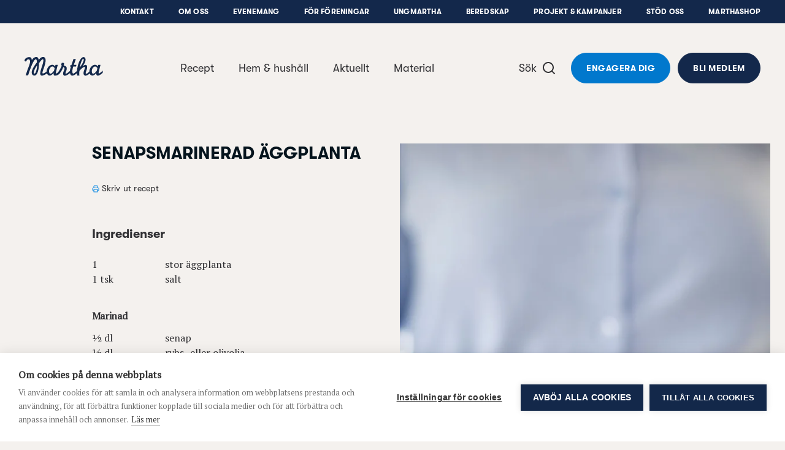

--- FILE ---
content_type: text/html; charset=UTF-8
request_url: https://www.martha.fi/recept/senapsmarinerad-aggplanta
body_size: 27266
content:
<!DOCTYPE html>
  <html lang="sv-FI" class="no-js" prefix="og: http://ogp.me/ns# fb: http://ogp.me/ns/fb#">
  <head>
    <link rel="dns-prefetch" href="https://www.martha.fi/">
    <link rel="preconnect" href="https://www.martha.fi/" crossorigin>
    <meta charset="utf-8">
    <meta http-equiv="X-UA-Compatible" content="IE=edge,chrome=1">
    <meta name="format-detection" content="telephone=no">
    <meta name="viewport" content="width=device-width, initial-scale=1, shrink-to-fit=no">

        <link rel="apple-touch-icon" sizes="180x180" href="https://www.martha.fi/assets/img/apple-touch-icon.png">
    <link rel="icon" type="image/png" sizes="32x32" href="https://www.martha.fi/assets/img/favicon-32x32.png">
    <link rel="icon" type="image/png" sizes="16x16" href="https://www.martha.fi/assets/img/favicon-16x16.png">
    <link rel="manifest" href="https://www.martha.fi/assets/img/site.webmanifest">
    <link rel="mask-icon" href="https://www.martha.fi/assets/img/safari-pinned-tab.svg" color="#5bbad5">
    <link rel="shortcut icon" href="https://www.martha.fi/assets/img/favicon.ico">
    <meta name="msapplication-TileColor" content="#da532c">
    <meta name="msapplication-config" content="https://www.martha.fi/assets/img/browserconfig.xml">
    <meta name="theme-color" content="#ffffff">  

              <script src="https://cdn.cookiehub.eu/c2/53508af0.js"></script>
      <script type="text/javascript">
      document.addEventListener("DOMContentLoaded", function(event) {
      var cpm = {};
      window.cookiehub.load(cpm);
      });
      </script>
    
      
    <link href="https://www.martha.fi/assets/css/app.ca6d54d8b5c37da6b108.css" rel="stylesheet">
    
        <link rel="stylesheet" href="https://cdn.jsdelivr.net/npm/@splidejs/splide@4.1.4/dist/css/splide-core.min.css">

    <link href="https://fonts.googleapis.com/css?family=PT+Serif" rel="stylesheet">

    <script defer data-domain="martha.fi" src="https://plausible.io/js/script.js"></script>

    <script type="text/javascript">
    var frames = document.getElementsByTagName('iframe');
    for (var i=0; i < frames.length; i++)
    {
      frames[i].src = frames[i].src.replace(/www.youtube.com/gi,'www.youtube-nocookie.com');
    } 
    </script>     

        
                                                          
                                                          


    <link rel="home" href="https://www.martha.fi/" />

    <link rel="stylesheet" href="https://cdn.jsdelivr.net/npm/swiper@11/swiper-bundle.min.css"/>
    <script src="https://cdn.jsdelivr.net/npm/swiper@11/swiper-bundle.min.js"></script>   
  <title>Martha | Senapsmarinerad äggplanta</title><meta name="generator" content="SEOmatic">
<meta name="keywords" content="vardag, kunskap, recept, tips, beredskap, hållbarhet, ekonomi, hushåll">
<meta name="description" content="Marthaförbundet arbetar för att alla människor, i alla slags hem, ska ha det bra. Vi stärker hushåll, vardagsekonomi, hållbarhet, gemenskap och beredskap…">
<meta name="referrer" content="no-referrer-when-downgrade">
<meta name="robots" content="all">
<meta content="186437244711002" property="fb:profile_id">
<meta content="sv_FI" property="og:locale">
<meta content="Martha" property="og:site_name">
<meta content="website" property="og:type">
<meta content="https://www.martha.fi/recept/senapsmarinerad-aggplanta" property="og:url">
<meta content="Senapsmarinerad äggplanta" property="og:title">
<meta content="Marthaförbundet arbetar för att alla människor, i alla slags hem, ska ha det bra. Vi stärker hushåll, vardagsekonomi, hållbarhet, gemenskap och beredskap…" property="og:description">
<meta content="https://martha-forbundet.transforms.svdcdn.com/production/general/MG_3308_190412_191546.jpg?w=1200&amp;h=630&amp;q=82&amp;auto=format&amp;fit=crop&amp;dm=1555096546&amp;s=a505f8c4032480c5feca9c7b14f0029c" property="og:image">
<meta content="1200" property="og:image:width">
<meta content="630" property="og:image:height">
<meta content="Finlands Svenska Marthaförbund r.f." property="og:image:alt">
<meta content="https://soundcloud.com/marthaforbundet" property="og:see_also">
<meta content="https://www.pinterest.com/marthaforbundet/" property="og:see_also">
<meta content="https://instagram.com/marthaforbundet" property="og:see_also">
<meta content="https://www.youtube.com/channel/UCz-sAGE3k9yZaV4Jjk7DDrA" property="og:see_also">
<meta content="https://sv.wikipedia.org/wiki/Finlands_svenska_Marthaf%C3%B6rbund" property="og:see_also">
<meta content="https://www.facebook.com/pg/marthaforbundet/" property="og:see_also">
<meta name="twitter:card" content="summary_large_image">
<meta name="twitter:site" content="@Marthaforbundet">
<meta name="twitter:creator" content="@Marthaforbundet">
<meta name="twitter:title" content="Senapsmarinerad äggplanta">
<meta name="twitter:description" content="Marthaförbundet arbetar för att alla människor, i alla slags hem, ska ha det bra. Vi stärker hushåll, vardagsekonomi, hållbarhet, gemenskap och beredskap…">
<meta name="twitter:image" content="https://martha-forbundet.transforms.svdcdn.com/production/general/MG_3308_190412_191546.jpg?w=800&amp;h=418&amp;q=82&amp;auto=format&amp;fit=crop&amp;dm=1555096546&amp;s=cc25eeb1150d3ae4b83338663aa26837">
<meta name="twitter:image:width" content="800">
<meta name="twitter:image:height" content="418">
<meta name="twitter:image:alt" content="Finlands Svenska Marthaförbund r.f.">
<link href="https://www.martha.fi/recept/senapsmarinerad-aggplanta" rel="canonical">
<link href="https://www.martha.fi/" rel="home">
<link type="text/plain" href="https://www.martha.fi/humans.txt" rel="author"></head>

        
          
  <body class="recipe-template bg-beige loading">
        <div class="site">

                                

<header id="main-nav" class="print-display-none site-navigation fixed pin-t pin-l block bg-beige w-full z-50 ">
    <div class="text-center font-sans text-sm text-grey-dark hover:text-blue">
    <button id="skip-link" class="skip">Hoppa till innehåll</button>
  </div>
  <div class="sub-nav print-display-none hidden lg:block bg-blue-dark relative px-4 lg:px-10">
    <ul class="py-3 list-reset flex justify-end text-2xs tracking-normal content-wrapper--xlarge mx-auto">
                    <li class="ml-10"><a class="font-sans-bold uppercase text-white hover:text-grey " href="https://www.martha.fi/kontakt" target="">Kontakt</a></li>
              <li class="ml-10"><a class="font-sans-bold uppercase text-white hover:text-grey " href="https://www.martha.fi/om-oss" target="">Om oss</a></li>
              <li class="ml-10"><a class="font-sans-bold uppercase text-white hover:text-grey " href="https://www.martha.fi/evenemang" target="">Evenemang</a></li>
              <li class="ml-10"><a class="font-sans-bold uppercase text-white hover:text-grey " href="https://www.martha.fi/foreningsadmin" target="">För föreningar</a></li>
              <li class="ml-10"><a class="font-sans-bold uppercase text-white hover:text-grey " href="https://www.martha.fi/om-oss/ungmartha" target="">UngMartha</a></li>
              <li class="ml-10"><a class="font-sans-bold uppercase text-white hover:text-grey " href="https://www.martha.fi/marthas-beredskap" target="">Beredskap</a></li>
              <li class="ml-10"><a class="font-sans-bold uppercase text-white hover:text-grey " href="https://www.martha.fi/om-oss/projekt" target="">Projekt &amp; Kampanjer</a></li>
              <li class="ml-10"><a class="font-sans-bold uppercase text-white hover:text-grey " href="https://www.martha.fi/stod-oss" target="">Stöd oss</a></li>
              <li class="ml-10"><a class="font-sans-bold uppercase text-white hover:text-grey " href="https://www.martha.fi/marthashop" target="">Marthashop</a></li>
          </ul>
  </div>
  <div class="site-navigation__content w-full relative py-4 desktop:py-12 px-4 lg:px-10">
    <div class="relative flex items-center content-wrapper--xlarge mx-auto">
      <div class="xxl:w-1/4 flex-shrink-1">
        <a class="site-navigation__logo block w-24 md:w-32" aria-label="Till framsidan" role="navigation" title="logo" href="https://www.martha.fi">
          <span class="text-blue-dark"><svg class="fill-current"  width="100%" viewBox="0 0 109 27">
  <path d="M90.4326686,23.3489662 C88.3676366,25.3771797 86.2764582,26.5334909 84.5710727,26.5334909 C83.0380399,26.5334909 81.8609183,25.0020589 81.8609183,23.0778974 C81.8609183,21.7422966 82.2536479,20.2108646 83.1559655,17.7776486 C83.6660871,16.2841022 83.9403575,15.3406975 83.9403575,14.8305759 C83.9403575,14.3209879 83.7071743,14.0050967 83.2733575,14.0050967 C81.8609183,14.0050967 79.2686895,16.0877374 76.2058255,19.660723 C76.0884336,20.9963238 76.04788,21.4680262 76.04788,22.8820662 C76.04788,24.2560862 76.0884336,25.4342749 76.1663391,26.3766125 L73.1429616,26.3766125 C73.091736,25.9011749 72.9311224,24.249683 72.8212008,22.8975406 C69.295172,25.9998909 67.2626896,26.4945381 66.2205689,26.4945381 C64.6811329,26.4945381 63.5445649,25.0623557 63.1507681,22.8020262 C60.1663433,25.3040765 57.7779497,26.5729773 55.9210218,26.5729773 C54.5059146,26.5729773 53.5246242,25.3168829 53.5246242,23.5490662 C53.5246242,22.528823 53.8389146,21.3879862 54.6238402,19.5817502 C55.2513538,18.129291 55.5261578,17.1869534 55.5261578,16.5583726 C55.5261578,15.5365286 54.990957,14.7377295 53.9173538,14.1875879 C49.1784522,25.6402445 45.5862571,26.3029757 42.3136883,26.4945381 C40.2123715,26.6156653 40.3100203,23.9017758 40.3489731,22.803627 C37.8752036,25.4721605 36.4222108,26.4545181 34.9307988,26.4545181 C33.261698,26.4545181 31.7766892,25.1525341 31.0755388,23.3084126 C28.4737053,25.2773965 25.8030373,26.4945381 23.9941333,26.4945381 C22.6590661,26.4945381 21.7556813,25.1994909 21.7556813,23.195823 C21.7556813,21.1532022 22.9733565,17.1090478 23.9941333,14.0840695 C25.5650517,9.33236152 27.3205957,3.15273998 25.3222637,3.15273998 C23.9765245,3.15273998 21.7546141,6.23427995 20.0865805,8.92575832 C20.1239325,10.5382975 20.0406909,12.6390807 19.6767758,15.2281079 C19.0684718,20.7001758 17.060535,26.3445965 13.9427102,26.4337077 C10.902791,26.5201509 9.52503586,23.6045606 10.1205335,20.3538694 C10.8990558,16.1010774 14.8066086,10.7170535 17.1934014,7.61310233 C17.1976702,5.21136876 16.7515806,3.15273998 15.8540654,3.15273998 C13.594803,3.15273998 10.4246854,8.79982872 4.95261751,26.0863341 L3.47561272,26.0863341 L1.56479114,26.0863341 L4.20130872,17.9724126 C5.8511999,13.4565559 7.22948868,10.4353127 7.60194148,7.66966393 C7.92476948,5.26846396 7.22575348,3.15273998 5.6911199,3.15273998 C3.17146073,3.15273998 2.44416393,6.38849035 1.83585994,6.34686955 C-2.34169442,6.04165035 1.17366235,0.0258440143 6.73270709,0.113888013 C9.77262626,0.113888013 10.1648223,3.85922637 10.1205335,4.36934797 C12.9870326,-0.146508784 15.4186478,0.0258440143 16.8961862,0.0258440143 C18.373191,0.0258440143 19.8325869,3.01773918 19.6767758,4.19646157 C22.8906485,-0.580859179 25.4951501,0.0247768143 26.7048213,0.0247768143 C27.5804589,0.0247768143 29.4043036,1.5903592 29.2965164,4.62013997 C29.198334,7.36711274 28.3536453,11.4150023 26.3894637,16.8347774 C25.8003693,18.5230878 24.8596325,21.3506342 24.8596325,22.448783 C24.8596325,23.0389446 25.1333693,23.3921878 25.5650517,23.3921878 C26.0901141,23.3921878 28.0889797,22.8452478 30.6539948,20.6350766 C30.8119404,15.0280079 35.0738036,10.9827863 38.5037844,10.9827863 C40.0357499,10.9827863 41.2528915,11.7677119 42.3526411,13.4565559 L43.0191075,11.0206719 L46.2014979,11.0206719 L44.1978299,19.0716286 C43.8830059,20.3682766 43.5697827,22.1745126 43.5697827,22.6467486 C43.5697827,23.115783 43.7277283,23.4156662 44.0014651,23.3921878 C46.3999971,23.1835502 49.0071666,18.1004766 51.207733,13.4885719 C51.2781682,13.2729975 51.4094338,12.9544383 51.6383482,12.4757991 C51.2867058,11.8066647 51.0898074,11.2186375 51.0898074,10.7480023 C51.0898074,10.1973271 51.2867058,9.33236152 51.5209562,8.70484792 C51.6383482,8.35213833 51.9142194,8.23421273 52.5428002,8.23421273 C54.6238402,8.23421273 54.8981106,8.50741592 54.8981106,9.53032711 C54.8981106,10.2352127 54.7412322,10.7858879 54.3095498,11.9245903 C57.1765826,12.9464343 58.6290417,13.5739479 58.6290417,16.3246558 C58.6290417,17.4233382 58.3142177,18.6799662 57.5298257,20.6430806 C57.0981434,21.781783 56.8628258,22.566175 56.8628258,22.9594382 C56.8628258,23.3921878 57.0981434,23.6269718 57.4903393,23.6269718 C58.5143177,23.6269718 60.3557713,22.334059 63.0451153,19.714083 C63.1481001,18.3864862 63.4490505,17.0039286 64.1395289,14.6347447 L64.4527521,13.4949751 L63.2345433,13.6913399 L63.3940897,12.1599079 C63.4314417,11.7677119 63.7473329,11.7287591 65.1197521,11.4929079 L67.947832,2.93236318 L71.1675744,2.93236318 L68.4579536,11.1775503 C70.3831824,11.1007119 70.8543512,11.1007119 72.03254,11.1396647 L71.560304,13.4565559 C70.226304,13.3775831 69.2834328,13.4170695 67.6735616,13.4949751 L67.4766632,14.1235559 C66.6922713,16.9116158 66.3774473,18.5999262 66.3774473,20.2898374 C66.3774473,22.2924382 66.8491496,23.5874854 67.555636,23.5874854 C68.2162328,23.5874854 69.97818,22.5229534 72.8041256,19.7188854 C72.9546008,18.1762478 73.2736936,15.9644758 73.6130632,14.2409479 C74.8328728,7.91885513 78.0510143,0.0653304139 81.9004047,0.0653304139 C83.5481615,0.0653304139 84.7669039,1.6357152 84.7669039,3.75624157 C84.7669039,6.30845035 83.4302359,9.33236152 80.6827295,12.9464343 C82.9596007,11.5318607 83.7850799,11.1775503 84.7669039,11.1775503 C86.1414574,11.1775503 86.9653358,12.3957591 86.9653358,14.4383799 C86.9653358,15.7339606 86.6110254,17.2264398 85.8260998,19.5054454 C85.1980527,21.2311078 84.9632687,22.2134654 84.9632687,22.9594382 C84.9632687,23.470627 85.1980527,23.7838502 85.5907822,23.7838502 C86.5512622,23.7838502 88.0810934,22.6926382 89.9935158,20.6542862 C90.1423902,15.0376127 94.4095894,10.9827863 97.8427717,10.9827863 C99.3758045,10.9827863 100.59348,11.7677119 101.693229,13.4565559 L102.360229,11.0206719 L105.540485,11.0206719 L103.538418,19.0716286 C103.224661,20.3682766 102.909304,22.1745126 102.909304,22.6467486 C102.909304,23.115783 103.066716,23.3921878 103.343654,23.3921878 C104.166465,23.3921878 106.207485,21.7422966 108.643369,19.1100478 L108.643369,22.3708774 C105.660012,25.1589373 103.419959,26.4945381 101.654276,26.4945381 C99.5326829,26.4945381 99.6500749,23.9017758 99.6895613,22.803627 C97.2152581,25.4721605 95.7633325,26.4545181 94.2692526,26.4545181 C92.6140254,26.4545181 91.1386214,25.1706765 90.4326686,23.3489662 M76.7474295,14.7942911 C80.9874151,9.29607672 83.4355719,2.80589998 81.6239999,2.57751919 C79.8705903,2.35660879 77.4144295,10.0020295 76.7474295,14.7942911 M40.9380675,19.5817502 L41.8419859,15.7339606 C40.2710675,13.9282583 39.8383179,13.3775831 38.8180747,13.3775831 C36.3837916,13.3775831 34.0263468,16.7163182 34.0263468,20.1708446 C34.0263468,22.2524182 34.8512924,23.8238702 35.9505084,23.8238702 C37.0507916,23.8238702 39.0533923,22.1350262 40.7427699,19.8176014 C40.8206755,19.6996758 40.8991147,19.6228374 40.9380675,19.5817502 M100.278122,19.5817502 L101.182574,15.7339606 C99.6111221,13.9282583 99.1794397,13.3775831 98.1586629,13.3775831 C95.7243797,13.3775831 93.3674686,16.7163182 93.3674686,20.1708446 C93.3674686,22.2524182 94.191347,23.8238702 95.2905629,23.8238702 C96.3913797,23.8238702 98.3950477,22.1350262 100.083358,19.8176014 C100.160196,19.6996758 100.239169,19.6228374 100.278122,19.5817502 M17.4169798,12.0510535 C17.4036398,12.0286423 17.3892326,12.0040967 17.375359,11.9790175 C14.8765102,15.1080479 12.9870326,19.8437478 12.8141462,21.829807 C12.7655886,22.3772806 12.9870326,23.6541854 13.8557334,23.6541854 C15.0643374,23.6541854 17.3865646,18.3395294 17.4169798,12.0510535"></path>
</svg></span>
        </a>
      </div>
            <nav class="site-navigation__main-nav hidden mx-auto desktop:flex xxl:w-1/2">
        <ul class="w-full list-reset flex items-center justify-center">
                      <li>
              <a 
                class="px-5 py-2 font-sans text-lg text-grey-dark hover:text-blue  " 
                href="https://www.martha.fi/recept"
                target="" 
                              >
              Recept
              </a>
            </li>
                      <li>
              <a 
                class="px-5 py-2 font-sans text-lg text-grey-dark hover:text-blue  " 
                href="https://www.martha.fi/hem-och-hushall"
                target="" 
                              >
              Hem &amp; hushåll
              </a>
            </li>
                      <li>
              <a 
                class="px-5 py-2 font-sans text-lg text-grey-dark hover:text-blue  " 
                href="https://www.martha.fi/aktuellt"
                target="" 
                data-megamenu-toggle="megamenu-6789"              >
              Aktuellt
              </a>
            </li>
                      <li>
              <a 
                class="px-5 py-2 font-sans text-lg text-grey-dark hover:text-blue  pr-8 " 
                href="https://www.martha.fi/material"
                target="" 
                              >
              Material
              </a>
            </li>
                  </ul>
      </nav>
      <div class="flex items-center justify-end xxl:w-1/4 flex-shrink-0">
        <a 
          href="https://www.martha.fi/sok"
          class="font-sans text-lg text-grey-dark hover:text-blue hidden desktop:inline-flex items-center cursor-pointer group lockTrigger"
        >
          <span>Sök</span>
          <span class="text-grey-dark group-hover:text-blue block pointer-events-none ml-2">
            
<svg class="fill-current block" width="24px" height="24px" viewBox="0 0 24 24" fill="none" xmlns="http://www.w3.org/2000/svg">
<g clip-path="url(#clip0_977_3320)">
<path d="M18.031 16.617L22.314 20.899L20.899 22.314L16.617 18.031C15.0237 19.3082 13.042 20.0029 11 20C6.032 20 2 15.968 2 11C2 6.032 6.032 2 11 2C15.968 2 20 6.032 20 11C20.0029 13.042 19.3082 15.0237 18.031 16.617ZM16.025 15.875C17.2938 14.5697 18.0026 12.8204 18 11C18 7.133 14.867 4 11 4C7.133 4 4 7.133 4 11C4 14.867 7.133 18 11 18C12.8204 18.0025 14.5697 17.2938 15.875 16.025L16.025 15.875Z" fill="currentColor"/>
</g>
<defs>
<clipPath id="clip0_977_3320">
<rect width="24" height="24" fill="white"/>
</clipPath>
</defs>
</svg>          </span>
        </a>
                <div class="site-navigation__buttons hidden desktop:flex ml-6">
                    <a class="btn rounded-full btn-blue inline-flex justify-center mr-3" href="/engagera-dig">Engagera dig</a>
                              <a class="btn rounded-full btn-blue-dark inline-flex justify-center" href="https://www.martha.fi/om-oss/bli-medlem">Bli medlem</a>
                  </div>
            </div>
      <a 
          href="https://www.martha.fi/search"
          class="w-14 h-14 bg-white flex items-center justify-center desktop:hidden rounded-full ml-auto mr-3 text-blue"
          style="box-shadow: 0px 2px 12px 0px #0000001A"
        >
          
<svg class="fill-current block" width="24px" height="24px" viewBox="0 0 24 24" fill="none" xmlns="http://www.w3.org/2000/svg">
<g clip-path="url(#clip0_977_3320)">
<path d="M18.031 16.617L22.314 20.899L20.899 22.314L16.617 18.031C15.0237 19.3082 13.042 20.0029 11 20C6.032 20 2 15.968 2 11C2 6.032 6.032 2 11 2C15.968 2 20 6.032 20 11C20.0029 13.042 19.3082 15.0237 18.031 16.617ZM16.025 15.875C17.2938 14.5697 18.0026 12.8204 18 11C18 7.133 14.867 4 11 4C7.133 4 4 7.133 4 11C4 14.867 7.133 18 11 18C12.8204 18.0025 14.5697 17.2938 15.875 16.025L16.025 15.875Z" fill="currentColor"/>
</g>
<defs>
<clipPath id="clip0_977_3320">
<rect width="24" height="24" fill="white"/>
</clipPath>
</defs>
</svg>        </a>
      <div class="group site-navigation__toggle-container w-14 h-14 flex items-center justify-center desktop:hidden items-center rounded-full bg-blue-dark z-50 desktop:mr-8">
        <div class="-mr-3 site-navigation__toggle-close-text font-sans text-sm text-white hidden opacity-0 group-hover:text-blue">Stäng</div>
        <div class="">
          <button 
            type="button" 
            aria-labelledby="nav-button" 
            id="toggle-navigation" 
            class="site-navigation__toggle relative h-6 desktop:h-12 w-6 desktop:w-12 flex items-center cursor-pointer lockTrigger" 
            tabindex="0"
            aria-expanded="false"
            menu-toggle
          >
            <span class="block w-4 h-0-5 bg-white rounded-full"></span>
            <span class="block w-4 h-0-5 bg-white rounded-full"></span>
            <span class="block w-4 h-0-5 bg-white rounded-full"></span>
            <span id="nav-button" class="sr-only">Öppna navigeringsmenyn</span>
          </button>
        </div>
      </div>
    </div>
  </div>

  <div class="site-navigation__dropdown absolute pin-x pin-t pin-b w-full bg-blue-dark overflow-hidden overflow-y-auto scrolling-touch invisible px-6 pt-24">
    <div class="content-wrapper mx-auto px-3">
      <ul class="site-navigation__secondary-nav flex flex-wrap list-reset -mx-2 mt-8 md:mt-0">
                  <li class="w-full mb-4 md:mb-6 px-3 text-center">
            <a class="font-sans-bold text-2xl pb-3 inline-block text-white hover:text-grey " href="https://www.martha.fi/recept" target="">Recept</a>
          </li>
                  <li class="w-full mb-4 md:mb-6 px-3 text-center">
            <a class="font-sans-bold text-2xl pb-3 inline-block text-white hover:text-grey " href="https://www.martha.fi/hem-och-hushall" target="">Hem &amp; hushåll</a>
          </li>
                  <li class="w-full mb-4 md:mb-6 px-3 text-center">
            <a class="font-sans-bold text-2xl pb-3 inline-block text-white hover:text-grey " href="https://www.martha.fi/aktuellt" target="">Aktuellt</a>
          </li>
                  <li class="w-full mb-4 md:mb-6 px-3 text-center">
            <a class="font-sans-bold text-2xl pb-3 inline-block text-white hover:text-grey " href="https://www.martha.fi/material" target="">Material</a>
          </li>
                  <li class="w-full mb-4 md:mb-6 px-3 text-center">
            <a class="font-sans-bold text-2xl pb-3 inline-block text-white hover:text-grey " href="https://www.martha.fi/marthashop" target="">Marthashop</a>
          </li>
                  <li class="w-full mb-4 md:mb-6 px-3 text-center">
            <a class="font-sans-bold text-2xl pb-3 inline-block text-white hover:text-grey " href="https://www.martha.fi/om-oss" target="">Om oss</a>
          </li>
                  <li class="w-full mb-4 md:mb-6 px-3 text-center">
            <a class="font-sans-bold text-2xl pb-3 inline-block text-white hover:text-grey " href="https://www.martha.fi/foreningsadmin" target="">För föreningar</a>
          </li>
                  <li class="w-full mb-4 md:mb-6 px-3 text-center">
            <a class="font-sans-bold text-2xl pb-3 inline-block text-white hover:text-grey " href="https://www.martha.fi/om-oss/projekt" target="">Projekt &amp; Kampanjer</a>
          </li>
                  <li class="w-full mb-4 md:mb-6 px-3 text-center">
            <a class="font-sans-bold text-2xl pb-3 inline-block text-white hover:text-grey " href="https://www.martha.fi/evenemang" target="">Evenemang</a>
          </li>
                  <li class="w-full mb-4 md:mb-6 px-3 text-center">
            <a class="font-sans-bold text-2xl pb-3 inline-block text-white hover:text-grey " href="https://www.martha.fi/kontakt" target="">Kontakt</a>
          </li>
                          <div class="flex flex-col mx-auto mt-4">
                        <a class="btn btn-blue rounded-full inline-flex justify-center mb-4" href="/engagera-dig">Engagera dig</a>
                                    <a class="btn btn-nude rounded-full inline-flex justify-center" href="https://www.martha.fi/om-oss/bli-medlem">Bli medlem</a>
                      </div>
                  <li class="w-full my-12 md:my-0 px-3">
            <ul class="list-reset flex flex-wrap justify-center mt-12">
                
          <li class="mb-1-5 mx-1-5">
        <a href="https://www.facebook.com/pg/marthaforbundet/" title="Facebook" target="_blank" rel="noreferrer">
          <span class="p-3 w-10-5 h-10-5 inline-block text-blue hover:text-blue-light bg-white rounded-full">
<svg class="fill-current block" width="18px" height="18px" viewBox="0 0 768 768">
  <path d="M577.45 16.803v118.22h-70.305c-55.080 0-65.38 26.42-65.38 64.483v84.635h131.207l-17.465 132.55h-113.742v339.883h-137.027v-339.883h-114.189v-132.55h114.189v-97.621c0-113.294 69.409-175.091 170.613-175.091 48.362 0 90.008 3.582 102.099 5.374z"></path>
</svg>
</span>
        </a>
      </li>
    
  
    
  
          <li class="mb-1-5 mx-1-5">
        <a href="https://www.youtube.com/channel/UCz-sAGE3k9yZaV4Jjk7DDrA" title="YouTube" target="_blank" rel="noreferrer">
          <span class="p-3 w-10-5 h-10-5 inline-block text-blue hover:text-blue-light bg-white rounded-full">
<svg class="fill-current block" width="18px" height="18px" viewBox="0 0 768 768">
  <path d="M306.502 481.187l202.754-104.726-202.754-105.985v210.711zM384 120.085c157.93 0 262.654 7.54 262.654 7.54 14.663 1.677 46.918 1.677 75.405 31.838 0 0 23.042 22.62 29.744 74.566 7.961 60.742 7.54 121.485 7.54 121.485v56.973c0 0 0.418 60.742-7.54 121.485-6.702 51.526-29.744 74.566-29.744 74.566-28.483 29.743-60.742 29.743-75.405 31.417 0 0-104.726 7.961-262.654 7.961-195.212-1.677-255.118-7.54-255.118-7.54-16.757-2.933-54.459-2.096-82.942-31.838 0 0-23.041-23.042-29.744-74.566-7.961-60.742-7.54-121.485-7.54-121.485v-56.973c0 0-0.418-60.742 7.54-121.485 6.702-51.944 29.744-74.566 29.744-74.566 28.484-30.162 60.742-30.162 75.405-31.838 0 0 104.726-7.54 262.654-7.54z"></path>
</svg>
</span>
        </a>
      </li>
    
  
          <li class="mb-1-5 mx-1-5">
        <a href="https://instagram.com/marthaforbundet" title="Instagram" target="_blank" rel="noreferrer">
          <span class="p-3 w-10-5 h-10-5 inline-block text-blue hover:text-blue-light bg-white rounded-full">
<svg class="fill-current block" width="18px" height="18px" viewBox="0 0 768 768">
  <path d="M506.657 384c0-67.557-55.099-122.657-122.656-122.657s-122.656 55.1-122.656 122.657c0 67.557 55.099 122.657 122.656 122.657s122.656-55.1 122.656-122.657zM572.776 384c0 104.45-84.327 188.776-188.776 188.776s-188.776-84.327-188.776-188.776c0-104.45 84.327-188.776 188.776-188.776s188.776 84.327 188.776 188.776zM624.523 187.557c0 24.435-19.644 44.081-44.080 44.081s-44.081-19.644-44.081-44.081c0-24.435 19.644-44.081 44.081-44.081s44.080 19.644 44.080 44.081zM384.001 82.149c-53.662 0-168.653-4.312-217.046 14.853-16.769 6.708-29.227 14.853-42.164 27.789s-21.082 25.394-27.789 42.164c-19.165 48.392-14.853 163.383-14.853 217.046s-4.312 168.653 14.853 217.045c6.708 16.769 14.853 29.227 27.789 42.163s25.394 21.082 42.164 27.789c48.392 19.165 163.383 14.853 217.046 14.853s168.652 4.312 217.046-14.853c16.769-6.708 29.227-14.853 42.163-27.789s21.082-25.394 27.789-42.163c19.165-48.392 14.853-163.383 14.853-217.045s4.312-168.653-14.853-217.046c-6.708-16.769-14.853-29.227-27.789-42.164s-25.394-21.082-42.163-27.789c-48.392-19.165-163.383-14.853-217.046-14.853zM751.969 384c0 50.788 0.479 101.096-2.395 151.883-2.875 58.933-16.29 111.158-59.412 154.279s-95.347 56.536-154.279 59.412c-50.788 2.875-101.096 2.395-151.883 2.395s-101.096 0.479-151.883-2.395c-58.934-2.875-111.157-16.29-154.279-59.412s-56.537-95.347-59.412-154.279c-2.875-50.788-2.395-101.096-2.395-151.883s-0.479-101.096 2.395-151.883c2.875-58.934 16.29-111.157 59.412-154.279s95.347-56.537 154.279-59.412c50.788-2.875 101.096-2.395 151.883-2.395s101.096-0.479 151.883 2.395c58.933 2.875 111.158 16.29 154.279 59.412s56.536 95.347 59.412 154.279c2.875 50.788 2.395 101.096 2.395 151.883z"></path>
</svg></span>
        </a>
      </li>
    
  
          <li class="mb-1-5 mx-1-5">
        <a href="https://www.pinterest.com/marthaforbundet/" title="Pinterest" target="_blank" rel="noreferrer">
          <span class="p-3 w-10-5 h-10-5 inline-block text-blue hover:text-blue-light bg-white rounded-full">
<svg class="fill-current block" width="18px" height="18px" viewBox="0 0 768 768">
  <path d="M97.406 278.767c0-165.239 151.358-267.338 304.506-267.338 140.61 0 268.682 96.725 268.682 244.949 0 139.266-71.2 293.759-229.723 293.759-37.615 0-85.083-18.808-103.442-53.737-34.034 134.788-31.346 154.94-106.577 257.934l-6.269 2.239-4.031-4.478c-2.687-28.211-6.717-55.976-6.717-84.188 0-91.352 42.093-223.453 62.693-312.118-11.195-22.838-14.33-50.602-14.33-75.679 0-45.228 31.346-102.547 82.396-102.547 37.615 0 57.767 28.659 57.767 64.036 0 58.214-39.407 112.846-39.407 169.269 0 38.511 31.793 65.38 68.962 65.38 102.995 0 134.788-148.671 134.788-227.931 0-106.13-75.231-163.896-176.882-163.896-118.219 0-209.572 85.083-209.572 205.094 0 57.766 35.377 87.322 35.377 101.203 0 11.643-8.508 52.841-23.285 52.841-2.239 0-5.374-0.895-7.613-1.343-64.036-19.255-87.322-104.786-87.322-163.448z"></path>
</svg>
</span>
        </a>
      </li>
    
  
          <li class="mb-1-5 mx-1-5">
        <a href="https://soundcloud.com/marthaforbundet" title="SoundCloud" target="_blank" rel="noreferrer">
          <span class="p-3 w-10-5 h-10-5 inline-block text-blue hover:text-blue-light bg-white rounded-full">
<svg class="fill-current block" width="18px" height="18px" viewBox="0 0 768 768">
  <path d="M277.93 454.814l-4.82 72.62c-0.301 3.916-3.316 6.932-7.231 6.932-3.616 0-6.629-3.012-6.932-6.932l-4.22-72.62 4.22-157.597c0-3.916 3.316-7.231 6.932-7.231 3.916 0 6.932 3.316 7.231 7.231l4.82 157.597zM365.619 455.116l-3.316 63.58-0.301 7.232c0 2.412-0.904 4.52-2.711 6.028-1.508 1.508-3.616 2.711-6.028 2.711-2.711 0-5.123-1.205-6.932-3.316-1.204-1.508-1.808-3.316-1.808-5.123v-0.301c-3.316-70.812-3.316-71.116-3.316-71.116l3.012-174.47 0.301-1.808c0-3.012 1.508-5.725 3.916-7.231 1.508-0.904 3.012-1.508 4.82-1.508s3.316 0.604 4.82 1.508c2.412 1.508 3.916 4.219 3.916 7.231l3.616 176.581zM47.41 416.245l6.028 38.572-6.028 37.967c-0.301 1.508-1.205 2.711-2.711 2.711s-2.412-1.204-2.711-2.711l-5.123-37.967 5.123-38.572c0.301-1.508 1.205-2.711 2.711-2.711s2.412 1.205 2.711 2.711zM73.329 392.438l7.836 62.375-7.836 61.171c-0.301 1.508-1.508 2.711-3.012 2.711s-2.711-1.205-2.711-3.012l-6.932-60.868 6.932-62.375c0-1.508 1.204-2.711 2.711-2.711s2.711 1.205 3.012 2.711zM101.050 380.989l7.532 73.828-7.532 71.416c0 1.808-1.508 3.316-3.316 3.316s-3.316-1.508-3.617-3.316l-6.328-71.416 6.328-73.828c0.301-2.108 1.808-3.616 3.617-3.616s3.316 1.508 3.316 3.616zM129.377 378.877l6.932 75.935-6.932 73.525c-0.301 2.412-2.108 3.916-4.22 3.916s-3.916-1.508-3.916-3.916l-6.328-73.525 6.328-75.935c0-2.412 1.807-3.916 3.916-3.916s3.916 1.508 4.22 3.916zM157.698 384.302l6.328 70.511-6.328 74.127c-0.301 2.711-2.412 4.82-4.819 4.82s-4.52-2.108-4.52-4.82l-6.028-74.127 6.028-70.511c0-2.412 2.108-4.52 4.52-4.52s4.52 2.108 4.819 4.52zM186.026 340.309l6.328 114.508-6.328 74.127c0 3.012-2.412 5.424-5.123 5.424-3.012 0-5.123-2.412-5.424-5.424l-5.424-74.127 5.424-114.508c0.301-3.012 2.412-5.424 5.424-5.424 2.711 0 5.123 2.412 5.123 5.424zM214.352 314.391l5.725 141.023-5.725 73.525c0 3.316-2.711 5.725-5.725 5.725-3.316 0-5.725-2.412-6.028-5.725l-4.82-73.525 4.82-141.023c0.301-3.316 2.711-5.725 6.028-5.725 3.012 0 5.725 2.412 5.725 5.725zM243.882 302.341l5.424 152.475-5.424 72.924c-0.301 3.617-3.012 6.328-6.629 6.328-3.316 0-6.028-2.711-6.328-6.328l-4.819-72.924 4.819-152.475c0-3.616 3.012-6.628 6.328-6.628 3.617 0 6.328 3.012 6.629 6.628zM302.338 301.133l4.52 153.679-4.52 72.019c0 4.219-3.316 7.532-7.532 7.532s-7.231-3.316-7.532-7.532l-4.219-72.019 4.219-153.679c0-4.22 3.316-7.532 7.532-7.532s7.532 3.316 7.532 7.532zM332.171 306.861l4.219 148.255-4.219 71.116c0 4.52-3.617 8.136-8.136 8.136s-8.136-3.617-8.436-8.136l-3.617-71.116 3.617-148.255c0.301-4.819 3.916-8.436 8.436-8.436s7.836 3.617 8.136 8.436zM396.053 455.116l-4.22 69.607c0 5.123-4.219 9.34-9.34 9.34s-9.34-4.219-9.643-9.34l-1.808-34.352-1.808-35.256 3.617-191.646v-0.904c0.301-2.711 1.508-5.424 3.616-7.231 1.508-1.204 3.617-2.108 6.028-2.108 1.508 0 3.316 0.604 4.52 1.508 2.711 1.508 4.52 4.52 4.82 7.836l4.219 192.55zM731.135 449.389c0 47.008-38.268 84.975-85.277 84.975-236.548 0-236.846 0-236.846 0-5.123-0.604-9.34-4.52-9.34-9.944v-270.899c0-5.123 1.808-7.532 8.436-9.944 16.573-6.629 35.256-10.243 54.54-10.243 78.647 0 143.132 60.268 150.062 137.108 10.244-4.219 21.396-6.628 33.148-6.628 47.008 0 85.277 38.268 85.277 85.58z"></path>
</svg>
</span>
        </a>
      </li>
    
  
            </ul>
          </li>
      </ul>
    </div>
  </div>
  </header>
      <main id="content" class="print-margin-none site-content mt-24 lg:mt-40 desktop:mt-46-5 min-h-screen"  role="main">
          <div class="article-page pt-4 lg:pt-12">
    <div class="content-wrapper mx-auto">
      <article>
        <div class="mb-4 flex flex-wrap flex-col-reverse lg:flex-row xl:justify-end -mx-3">
          <div class="print-width-full print-order-first mb-6 px-3 w-full lg:w-1/2 xl:w-2/5">
            <header class="mb-9">
              <h1 class="heading-1 uppercase print-block print-margin-none">Senapsmarinerad äggplanta</h1>
                              <div class="hidden print-display-none w-full mb-16">
                  <img
                            src="https://martha-forbundet.transforms.svdcdn.com/production/general/MG_3308_190412_191546.jpg?w=500&amp;q=82&amp;fm=webp&amp;fit=crop&amp;dm=1555096546&amp;s=ff13e68e3c6401fb4f01f738b5ff6486"
                srcset="https://martha-forbundet.transforms.svdcdn.com/production/general/MG_3308_190412_191546.jpg?w=320&amp;q=82&amp;fm=webp&amp;fit=crop&amp;dm=1555096546&amp;s=241a273b390aab432ed7631363365295 320w, https://martha-forbundet.transforms.svdcdn.com/production/general/MG_3308_190412_191546.jpg?w=640&amp;q=82&amp;fm=webp&amp;fit=crop&amp;dm=1555096546&amp;s=4de4e5d682eec51094dffc22a7ff407f 640w, https://martha-forbundet.transforms.svdcdn.com/production/general/MG_3308_190412_191546.jpg?w=1440&amp;q=82&amp;fm=webp&amp;fit=crop&amp;dm=1555096546&amp;s=958e41544ad9494b0c21dc28bc13c11b 1440w, https://martha-forbundet.transforms.svdcdn.com/production/general/MG_3308_190412_191546.jpg?w=1848&amp;q=82&amp;fm=webp&amp;fit=crop&amp;dm=1555096546&amp;s=8b6ba5e667cb377b353491be690b609a 1848w, https://martha-forbundet.transforms.svdcdn.com/production/general/MG_3308_190412_191546.jpg?w=2880&amp;q=82&amp;fm=webp&amp;fit=crop&amp;dm=1555096546&amp;s=11b6495d14747e468fdb92fe029b6670 2880w"
                sizes="500px"
                                        loading="lazy"
                        width="500"
            height="750"
            alt="MG 3308"
            class="media media--image "
            
                    />                </div>
                            <div class="flex">
                                <div class="print-display-none flex items-center">
                  <span class="mr-1 text-blue">
<svg class="stroke-current block" width="12px" height="12px" viewBox="0 0 24 24" fill="none" stroke-width="2" stroke-linecap="square" stroke-linejoin="arcs">
  <polyline points="6 9 6 2 18 2 18 9"></polyline>
  <path d="M6 18H4a2 2 0 0 1-2-2v-5a2 2 0 0 1 2-2h16a2 2 0 0 1 2 2v5a2 2 0 0 1-2 2h-2"></path>
  <rect x="6" y="14" width="12" height="8"></rect>
</svg></span>
                  <button class="small-text text-grey-dark inline-block" onclick="window.print()">Skriv ut recept</button>
                </div>
              </div>
            </header>
            <div class="wysiwyg">
              <h2 class="print-block">Ingredienser</h2>
              <br class="print-display-none">
                          </div>


                                                      <div class="mb-9 w-full font-serif text-base text-grey-dark leading-loose font-normal flex flex-col">
                                                        <div class="print-block flex">
                      <div class="pr-6 w-1/4">1</div> <div class="w-3/4">stor äggplanta</div>
                    </div>
                                      <div class="print-block flex">
                      <div class="pr-6 w-1/4">1 tsk</div> <div class="w-3/4">salt</div>
                    </div>
                                  </div>
                              <div class="mb-9 w-full font-serif text-base text-grey-dark leading-loose font-normal flex flex-col">
                                    <div>
                    <h3 class="mb-3 font-serif text-base text-grey-dark leading-loose font-bold text-left print-block">Marinad</h3>
                  </div>
                                                        <div class="print-block flex">
                      <div class="pr-6 w-1/4">½ dl</div> <div class="w-3/4">senap</div>
                    </div>
                                      <div class="print-block flex">
                      <div class="pr-6 w-1/4">½ dl</div> <div class="w-3/4">rybs- eller olivolja</div>
                    </div>
                                      <div class="print-block flex">
                      <div class="pr-6 w-1/4">2 msk</div> <div class="w-3/4">socker</div>
                    </div>
                                      <div class="print-block flex">
                      <div class="pr-6 w-1/4">½ dl</div> <div class="w-3/4">rödvinsvinäger</div>
                    </div>
                                      <div class="print-block flex">
                      <div class="pr-6 w-1/4">1 dl</div> <div class="w-3/4">havregrädde</div>
                    </div>
                                      <div class="print-block flex">
                      <div class="pr-6 w-1/4">1</div> <div class="w-3/4">rödlök</div>
                    </div>
                                      <div class="print-block flex">
                      <div class="pr-6 w-1/4">½ dl</div> <div class="w-3/4">finklippt dill</div>
                    </div>
                                  </div>
                          
                                                        <div class="wysiwyg print-block">
                                      <h2>Så gör du</h2>
                    <br>
                                    <ol>
                                          <li>Skala äggplantan och koka 2 minuter i lättsaltat vatten. Låt rinna av.</li>
                                          <li>Skala och finhacka löken.</li>
                                          <li>Blanda samman alla ingredienser till marinaden förutom grädden.</li>
                                          <li>Vispa i havregrädden. Såsen blir simmig och tjock. Rör sedan ner auberginbitarna och lägg på burk.</li>
                                          <li>Låt stå i kylskåp ett par dagar. Servera med potatis, till jullimpan eller knäckebrödet.</li>
                                      </ol>
                </div>
                          
            

                          <div class="my-13-5 print-block">
                                <div class="smarthtip-banner">
      <div class="smarthtip-banner__sticker">
      <svg width="103px" height="103px" viewBox="0 0 103 103">
        <g stroke="none" stroke-width="1" fill="none" fill-rule="evenodd">
          <g transform="translate(-225.000000, -1450.000000)" fill="#0E274D" fill-rule="nonzero">
            <g transform="translate(276.461988, 1501.461988) rotate(-15.000000) translate(-276.461988, -1501.461988) translate(225.461988, 1450.461988)">
              <path d="M72.0229521,9.74013329 L80.9770479,9.74013329 L83.7440156,18.2559844 L92.2598667,21.0229521 L92.2598667,29.9770479 L99.5038823,35.2401333 L96.7369146,43.7559844 L102,51 L96.7369146,58.2440156 L99.5038823,66.7598667 L92.2598667,72.0229521 L92.2598667,80.9770479 L83.7440156,83.7440156 L80.9770479,92.2598667 L72.0229521,92.2598667 L66.7598667,99.5038823 L58.2440156,96.7369146 L51,102 L43.7559844,96.7369146 L35.2401333,99.5038823 L29.9770479,92.2598667 L21.0229521,92.2598667 L18.2559844,83.7440156 L9.74013329,80.9770479 L9.74013329,72.0229521 L2.49611767,66.7598667 L5.26308542,58.2440156 L7.10542736e-15,51 L5.26308542,43.7559844 L2.49611767,35.2401333 L9.74013329,29.9770479 L9.74013329,21.0229521 L18.2559844,18.2559844 L21.0229521,9.74013329 L29.9770479,9.74013329 L35.2401333,2.49611767 L43.7559844,5.26308542 L51,0 L58.2440156,5.26308542 L66.7598667,2.49611767 L72.0229521,9.74013329 Z" id="Combined-Shape"></path>
            </g>
          </g>
        </g>
        <p class="smarthtip-banner__sticker-text">MARTHA<br>TIPSAR</p>
      </svg>
    </div>
    <div class="smarthtip-banner__content">
              <p class="smarthtip-banner__description">Ett alternativ till julsillen för fiskallergikern eller veganen.</p>
      </div>
</div>
              </div>
            
            <footer class="print-display-none mb-13-5 pt-12">
                              <h2 class="heading-3">Kategorier</h2>
                <ul class="list-reset flex flex-wrap" data-toggle-container>
                                                        <li class="pr-3 pb-3 " >
                                            <a class="block bg-white hover:bg-blue font-sans text-blue-accessible-text text-sm leading-none tracking-tight hover:text-white py-2 px-4 border border-blue-accessible-text hover:border-transparent rounded-full" href="https://www.martha.fi/recept?cat=matratt&amp;cat-id=6427">Maträtt</a>
                    </li>
                                      <li class="pr-3 pb-3 " >
                                            <a class="block bg-white hover:bg-blue font-sans text-blue-accessible-text text-sm leading-none tracking-tight hover:text-white py-2 px-4 border border-blue-accessible-text hover:border-transparent rounded-full" href="https://www.martha.fi/recept?cat=inlaggningar&amp;cat-id=6446">Inläggningar</a>
                    </li>
                                      <li class="pr-3 pb-3 " >
                                            <a class="block bg-white hover:bg-blue font-sans text-blue-accessible-text text-sm leading-none tracking-tight hover:text-white py-2 px-4 border border-blue-accessible-text hover:border-transparent rounded-full" href="https://www.martha.fi/recept?cat=huvudravara&amp;cat-id=6429">Huvudråvara</a>
                    </li>
                                      <li class="pr-3 pb-3 hidden" data-toggle-class="hidden">
                                            <a class="block bg-white hover:bg-blue font-sans text-blue-accessible-text text-sm leading-none tracking-tight hover:text-white py-2 px-4 border border-blue-accessible-text hover:border-transparent rounded-full" href="https://www.martha.fi/recept?cat=arter-bonor-spenat-mangold&amp;cat-id=3219">Grönsaker</a>
                    </li>
                                      <li class="pr-3 pb-3 hidden" data-toggle-class="hidden">
                                            <a class="block bg-white hover:bg-blue font-sans text-blue-accessible-text text-sm leading-none tracking-tight hover:text-white py-2 px-4 border border-blue-accessible-text hover:border-transparent rounded-full" href="https://www.martha.fi/recept?cat=mattraditioner&amp;cat-id=6437">Mattraditioner</a>
                    </li>
                                      <li class="pr-3 pb-3 hidden" data-toggle-class="hidden">
                                            <a class="block bg-white hover:bg-blue font-sans text-blue-accessible-text text-sm leading-none tracking-tight hover:text-white py-2 px-4 border border-blue-accessible-text hover:border-transparent rounded-full" href="https://www.martha.fi/recept?cat=jul&amp;cat-id=2924">Jul</a>
                    </li>
                                      <li class="pr-3 pb-3 hidden" data-toggle-class="hidden">
                                            <a class="block bg-white hover:bg-blue font-sans text-blue-accessible-text text-sm leading-none tracking-tight hover:text-white py-2 px-4 border border-blue-accessible-text hover:border-transparent rounded-full" href="https://www.martha.fi/recept?cat=specialkost&amp;cat-id=6439">Specialkost</a>
                    </li>
                                      <li class="pr-3 pb-3 hidden" data-toggle-class="hidden">
                                            <a class="block bg-white hover:bg-blue font-sans text-blue-accessible-text text-sm leading-none tracking-tight hover:text-white py-2 px-4 border border-blue-accessible-text hover:border-transparent rounded-full" href="https://www.martha.fi/recept?cat=vegan&amp;cat-id=4301">Vegan</a>
                    </li>
                                                        <li class="pr-3" >
                      <button data-toggle class="block bg-blue-accessible-text hover:bg-blue-hover font-sans text-white text-sm leading-none tracking-tight hover:text-white py-2 px-4 border border-blue-accessible-text hover:border-transparent rounded-full">
                        <span data-toggle-text="Visa färre">Visa fler</span>
                        <span class="pl-1 h-2 text-white inline-block">
                          <span data-toggle-class="hidden">
                            +
                          </span>
                          <span class="hidden" data-toggle-class="hidden">
                            -
                          </span>
                        </span>
                      </button>
                    </li>
                                  </ul>
                            <div class="print-display-none mt-12 pt-4 border-t border-1 border-solid border-grey-light">
                <div class="mb-6 flex justify-between items-center">
                  <div class="flex items-center">
                    <span class="mr-1 text-blue">
<svg class="stroke-current block" width="12px" height="12px" viewBox="0 0 24 24" fill="none" stroke-width="2" stroke-linecap="square" stroke-linejoin="arcs">
  <polyline points="6 9 6 2 18 2 18 9"></polyline>
  <path d="M6 18H4a2 2 0 0 1-2-2v-5a2 2 0 0 1 2-2h16a2 2 0 0 1 2 2v5a2 2 0 0 1-2 2h-2"></path>
  <rect x="6" y="14" width="12" height="8"></rect>
</svg></span>
                    <button class="small-text text-grey-dark inline-block" onclick="window.print()">Skriv ut recept</button>
                  </div>
                  <ul class="list-reset flex flex-wrap flex-no-shrink justify-center">
  <li class="mb-1.5 ml-1-5">
    <a href="https://www.facebook.com/sharer/sharer.php?u=https://www.martha.fi/recept/senapsmarinerad-aggplanta" title="" target="_blank" class="w-11 h-11 block">
      <span class="p-3 w-10-5 h-10-5 inline-block text-white hover:bg-blue-hover bg-blue rounded-full">
<svg class="fill-current block" width="18px" height="18px" viewBox="0 0 768 768">
  <path d="M577.45 16.803v118.22h-70.305c-55.080 0-65.38 26.42-65.38 64.483v84.635h131.207l-17.465 132.55h-113.742v339.883h-137.027v-339.883h-114.189v-132.55h114.189v-97.621c0-113.294 69.409-175.091 170.613-175.091 48.362 0 90.008 3.582 102.099 5.374z"></path>
</svg>
</span>
      <span class="sr-only">Dela på Facebook</span>
    </a>
  </li>
  <li class="mb-1.5 ml-1-5">
                                                                                                <a href="http://twitter.com/share?text=Senapsmarinerad äggplanta, &url=https://www.martha.fi/recept/senapsmarinerad-aggplanta&hashtags=maträtt, inläggningar, huvudråvara, grönsaker, mattraditioner, jul, specialkost, vegan" title="" target="_blank" class="w-11 h-11 block">
      <span class="p-3 w-10-5 h-10-5 inline-block text-white hover:bg-blue-hover bg-blue rounded-full">
<svg class="fill-current block" width="18px" height="18px" viewBox="0 0 768 768">
  <path d="M755.487 153.943c-20.742 30.173-46.672 57.044-76.372 78.727 0.472 6.599 0.472 13.201 0.472 19.8 0 201.302-153.215 433.244-433.244 433.244-86.272 0-166.414-24.985-233.83-68.358 12.256 1.414 24.043 1.887 36.772 1.887 71.187 0 136.714-24.043 189.042-65.057-66.944-1.414-123.043-45.257-142.371-105.599 9.428 1.414 18.858 2.357 28.758 2.357 13.67 0 27.344-1.887 40.072-5.185-69.772-14.143-122.101-75.43-122.101-149.442 0-0.473 0-1.415 0-1.887 20.273 11.315 43.843 18.386 68.827 19.327-41.014-27.344-67.885-74.015-67.885-126.814 0-28.285 7.544-54.215 20.742-76.844 74.957 92.401 187.627 152.743 313.972 159.342-2.356-11.314-3.77-23.101-3.77-34.885 0-83.915 67.886-152.271 152.271-152.271 43.843 0 83.443 18.386 111.256 48.086 34.415-6.599 67.414-19.328 96.644-36.772-11.314 35.357-35.357 65.057-66.944 83.915 30.642-3.301 60.342-11.787 87.686-23.57z"></path>
</svg>
</span>
      <span class="sr-only">Dela på Twitter</span>
    </a>
  </li>
</ul>                </div>
              </div>
            </footer>

                      </div>
          <div class="print-display-none print-order-last mb-6 px-3 w-full lg:w-1/2">
                          <div class="w-full mb-4 lg:mb-16">
                <img
                            src="https://martha-forbundet.transforms.svdcdn.com/production/general/MG_3308_190412_191546.jpg?w=899&amp;q=82&amp;fm=webp&amp;fit=crop&amp;dm=1555096546&amp;s=73da9b53cd76157fd9ecad03320fdafe"
                srcset="https://martha-forbundet.transforms.svdcdn.com/production/general/MG_3308_190412_191546.jpg?w=320&amp;q=82&amp;fm=webp&amp;fit=crop&amp;dm=1555096546&amp;s=241a273b390aab432ed7631363365295 320w, https://martha-forbundet.transforms.svdcdn.com/production/general/MG_3308_190412_191546.jpg?w=640&amp;q=82&amp;fm=webp&amp;fit=crop&amp;dm=1555096546&amp;s=4de4e5d682eec51094dffc22a7ff407f 640w, https://martha-forbundet.transforms.svdcdn.com/production/general/MG_3308_190412_191546.jpg?w=1440&amp;q=82&amp;fm=webp&amp;fit=crop&amp;dm=1555096546&amp;s=958e41544ad9494b0c21dc28bc13c11b 1440w, https://martha-forbundet.transforms.svdcdn.com/production/general/MG_3308_190412_191546.jpg?w=1848&amp;q=82&amp;fm=webp&amp;fit=crop&amp;dm=1555096546&amp;s=8b6ba5e667cb377b353491be690b609a 1848w, https://martha-forbundet.transforms.svdcdn.com/production/general/MG_3308_190412_191546.jpg?w=2880&amp;q=82&amp;fm=webp&amp;fit=crop&amp;dm=1555096546&amp;s=11b6495d14747e468fdb92fe029b6670 2880w"
                sizes="(max-width: 1024px) 100vw, 50vw"
                                        loading="lazy"
                        width="899"
            height="1348"
            alt="MG 3308"
            class="media media--image "
            
                    />              </div>
            
                      </div>
        </div>
      </article>
    </div>
  </div>

  <div class="content-wrapper mx-auto">
  
    
  
    
    
              
              
                        

                  
  
      <div class="print-display-none py-12 lg:py-24">
              <h2 class="font-sans-bold text-2xl lg:text-3xl tracking-normal uppercase text-center mb-12 lg:mb-16 lg:mb-20">Detta kan intressera dig</h2>
            <div class="flex flex-wrap -mx-4">
              <div class="mb-4 lg:mb-0 px-4 w-full lg:w-1/3">
          <a href="https://www.martha.fi/recept/artsoppa-pa-artkross?source=hem-och-hushall" class="card-shadow group flex flex-col h-full rounded-md overflow-hidden bg-white">
  <div class="block relative object-fit-fallback aspect-ratio-box aspect-ratio-box--8-5 bg-grey-light">
          <img
                            src="https://martha-forbundet.transforms.svdcdn.com/production/general/artsoppa-pa-artkross-martha-beredskapsmat-krismat.jpg?w=1440&amp;q=82&amp;fm=webp&amp;fit=crop&amp;dm=1769608781&amp;s=684984d6d22fe50b1ad1885cf3c3a2c0"
                srcset="https://martha-forbundet.transforms.svdcdn.com/production/general/artsoppa-pa-artkross-martha-beredskapsmat-krismat.jpg?w=320&amp;q=82&amp;fm=webp&amp;fit=crop&amp;dm=1769608781&amp;s=addcd015f1fdcffcae8833739c40bd3f 320w, https://martha-forbundet.transforms.svdcdn.com/production/general/artsoppa-pa-artkross-martha-beredskapsmat-krismat.jpg?w=640&amp;q=82&amp;fm=webp&amp;fit=crop&amp;dm=1769608781&amp;s=2052a2655a7ca53701aa8e14576d7dc8 640w, https://martha-forbundet.transforms.svdcdn.com/production/general/artsoppa-pa-artkross-martha-beredskapsmat-krismat.jpg?w=960&amp;q=82&amp;fm=webp&amp;fit=crop&amp;dm=1769608781&amp;s=c25cfc3962bcc91d40a4b6ea5d518d72 960w, https://martha-forbundet.transforms.svdcdn.com/production/general/artsoppa-pa-artkross-martha-beredskapsmat-krismat.jpg?w=1440&amp;q=82&amp;fm=webp&amp;fit=crop&amp;dm=1769608781&amp;s=684984d6d22fe50b1ad1885cf3c3a2c0 1440w, https://martha-forbundet.transforms.svdcdn.com/production/general/artsoppa-pa-artkross-martha-beredskapsmat-krismat.jpg?w=1848&amp;q=82&amp;fm=webp&amp;fit=crop&amp;dm=1769608781&amp;s=fd5a8dbe6dcf06fcc0c6d854a9232716 1848w, https://martha-forbundet.transforms.svdcdn.com/production/general/artsoppa-pa-artkross-martha-beredskapsmat-krismat.jpg?w=2880&amp;q=82&amp;fm=webp&amp;fit=crop&amp;dm=1769608781&amp;s=add505b1ae50ea1875ee348326d30858 2880w"
                sizes="(max-width: 640px) 100vw, (max-width: 1024px) 50vw, 33vw"
                                        loading="lazy"
                        width="1440"
            height="2160"
            alt="Artsoppa pa artkross martha beredskapsmat krismat"
            class="media media--image absolute pin-t pin-l w-full h-full block object-cover"
            
                    />      </div>
  <div class="p-8 pt-7 flex flex-col flex-grow">
    <h2 class="heading-3 text-grey-dark">Ärtsoppa på ärtkross</h2>
    
          <div class="flex items-center mt-auto">
        <span class="mr-2 inline-block text-blue">
<svg class="fill-current block" width="16px" height="16px" viewBox="0 0 768 768">
  <path d="M752 556.442v23.417c0 35.293-42.36 73.467-78.563 74.481-0.757 0.022-0.757 0.022-1.487 0.043-5.95 0.173-15.11 0.571-15.699 0.571-0.583 0-1.46-0.047-2.542-0.13 0.045 0.542 0.067 1.004 0.067 1.413 0 49.663-40.673 95.764-90.571 95.764-56.562 0-108.076-51.764-165.585-142.352-30.362 63.47-121.208 141.087-176.609 141.087h-23.459c-34.895 0-74.908-44.594-74.425-80.268 0.033-4.366-0.078-7.708-0.293-10.657-0.224-2.55-0.224-2.55-0.346-4.886 0-0.599 0.047-1.429 0.137-2.458-2.162 0.043-4.41 0.030-7.054-0.045-48.861-1.519-90.010-46.18-90.010-91.31 0-55.658 45.1-100.889 138.404-162.366-82.595-41.003-147.965-121.924-147.965-191.904 0-51.165 38.527-86.193 89.399-86.193 3.269 0 3.269 0 5.852 0.009 1.563 0.014 2.584 0.023 3.596 0.033v-16.967c0-41.152 51.372-80.073 89.634-80.073 55.753 0 113.801 57.231 165.788 140.889 39.052-80.674 122.281-148.538 191.349-148.538 44.186 0 82.443 29.701 85.794 78.269 0.509 7.984 0.642 12.492 0.628 16.696l-0.001 0.487c0 0.708-0.068 1.613-0.209 2.892 0.733-0.052 1.348-0.081 1.793-0.081 49.084 0 95.374 40.883 95.374 90.066 0 57.486-57.073 114.191-145.694 169.22 67.875 29.648 152.698 123.307 152.698 182.896zM688.127 568.152c0-34.568-41.892-92.174-85.048-117.826-21.917-12.954-34.565-19.616-48.416-24.896-1.732-0.66-3.664-1.166-6.989-1.88-0.659-0.141-0.659-0.141-1.334-0.285-11.223-2.383-16.306-4.34-21.313-10.297-3.808-4.486-14.274-14.741-15.545-16.226-5.217-6.086-7.537-12.349-7.537-21.385 0-10.326 4.289-20.666 14.336-26.699-1.142 0.689 19.262-11.072 29.854-17.45 18.786-11.308 36.806-22.933 53.701-34.941 24.72-17.572 44.934-34.518 59.171-50.284 14.524-16.085 22.067-30.182 22.067-41.312 0-12.563-16.862-26.495-31.159-26.495 0.043 0-5.641 0.448-10.786 0.679-1.639 0.070-3.605 0.362-6.41 0.931-1.13 0.233-1.13 0.233-2.303 0.482-0.443 0.095-0.853 0.181-1.234 0.263-26.182 59.381-102.528 134.892-151.145 134.892-1.147 0-3.096-0.256-6.554-0.712-3.808-0.431-7.586-0.649-11.77-0.587-26.623 0.432-51.518-20.156-51.518-45.336 0-49.772 132.158-137.776 166.075-137.776 5.005-0.029 9.918-9.993 9.918-21.14 0.020-0.986 0.020-0.986 0.055-1.739 0.112-2.631 0.003-4.906-0.626-8.677-2.409-14.903-8.358-19.559-22.366-19.559-54.716 0-136.806 88.812-149.554 153.079-0.86 4.725-2.753 8.189-6.842 14.126-1.837 2.654-2.485 3.615-3.097 4.66-5.328 9.194-16.603 14.498-26.686 14.498-10.064 0-20.488-4.461-26.615-14.224-0.055-0.088-11.102-19.108-17.287-29.319-11.51-19.004-23.32-37.203-35.544-54.276-17.534-24.487-34.435-44.531-50.165-58.692-16.214-14.598-30.421-22.185-41.625-22.185-12.091 0-25.726 17.767-25.435 31.585l-0.257 14.463c0.499 2.041 1.124 4.123 1.797 6.020 56.933 23.56 135.257 102.116 135.257 150.517 0 1.097-0.603 6.274-0.724 7.628-0.272 3.047-0.469 6.449-0.574 10.468-0.662 27.021-18.603 52.486-43.757 52.486-53.227 0-139.526-126.673-139.828-166.88-0.058-5.673-9.432-9.288-24.655-9.288-17.434 0-25.793 6.886-25.793 22.327 0 58.107 89.471 137.914 171.766 156.697 12.108 2.701 16.972 14.984 16.972 27.73 0 9.992-4.508 20.484-14.221 26.578 0.949-0.607-17.856 10.411-28.666 17.033-19.165 11.737-37.834 23.959-55.296 36.518-20.882 15.017-38.616 29.514-52.244 43.103-18.786 18.731-28.748 34.834-28.748 46.567 0 13.050 16.166 27.416 29.927 27.416l0.416 0.001c3.418 0.009 6.689-0.115 12.493-0.619 2.613-0.239 5.395-0.799 8.684-1.707 22.59-54.107 104.779-135.545 151.533-135.545 1.928 0 4.072 0.521 6.616 1.288 2.078 0.544 2.32 0.61 2.018 0.616h11.050c25.044 0 50.186 19.607 50.186 45.024 0 30.908-28.903 61.875-77.275 93.159-29.669 19.187-65.405 37.164-84.442 44.862-2.062 0.816-3.683 1.392-7.259 2.611-1.759 0.596-1.759 0.596-3.47 1.182-0.095 0.032-0.183 0.064-0.27 0.095-1.541 6.789-3.279 16.172-3.279 17.038-0.037 1.257-0.037 1.257-0.097 2.082-0.149 2.345-0.054 4.377 0.596 7.823 3.060 16.215 8.498 20.384 22.735 20.384 54.297 0 127.971-80.118 151.907-159.788 3.75-12.538 17.68-18.301 31.435-18.301 10.918 0 19.547 3.7 26.412 14.077 5.14 7.735 10.242 15.799 16.927 26.66 12.116 19.836 18.252 29.804 24.672 39.775 24.061 37.373 45.914 63.901 74.186 87.15 4.373 3.542 23.417 11.739 28.075 11.739 12.719 0 26.697-16.971 26.697-31.288 0-1.15-1.427-12.621-2.637-20.576-41.817-21.865-76.646-48.784-103.202-83.613-21.145-27.76-31.253-47.535-31.253-68.465 0-1.527 0.432-3.561 0.938-5.794 0.649-3.482 0.851-6.948 0.381-11.124-2.501-22.555 19.95-53.008 44.016-53.008 51.497 0 135.55 125.693 138.765 164.913 0.578 6.523 10.889 11.911 20.961 11.911 0.601 0.005 0.601 0.005 1.168 0.015 3.107 0.053 5.936-0.062 10.619-0.608 13.466-1.658 18.466-8.789 18.466-22.343z"></path>
</svg>
</span>
        <span class="text-grey-dark inline-block">Lunch</span>
      </div>
      </div>
</a>        </div>
              <div class="mb-4 lg:mb-0 px-4 w-full lg:w-1/3">
          <a href="https://www.martha.fi/artikel/marina-nygard-7-goda-orsaker-att-undvika-temu-och-shein?source=hem-och-hushall" class="card-shadow group flex flex-col h-full rounded-md overflow-hidden bg-white">
  <div class="block relative object-fit-fallback aspect-ratio-box aspect-ratio-box--8-5 bg-grey-light">
          <img
                            src="https://martha-forbundet.transforms.svdcdn.com/production/general/Banner-Marina-temu-wish-shein.png?w=1440&amp;q=82&amp;fm=webp&amp;fit=crop&amp;dm=1762773882&amp;s=32ef95f0874f99d44371aa69a1816692"
                srcset="https://martha-forbundet.transforms.svdcdn.com/production/general/Banner-Marina-temu-wish-shein.png?w=320&amp;q=82&amp;fm=webp&amp;fit=crop&amp;dm=1762773882&amp;s=b7ae7db792b1166b9b428feb1374dafa 320w, https://martha-forbundet.transforms.svdcdn.com/production/general/Banner-Marina-temu-wish-shein.png?w=640&amp;q=82&amp;fm=webp&amp;fit=crop&amp;dm=1762773882&amp;s=280f28ca4a7d8f280494e0153fbfb2d8 640w, https://martha-forbundet.transforms.svdcdn.com/production/general/Banner-Marina-temu-wish-shein.png?w=960&amp;q=82&amp;fm=webp&amp;fit=crop&amp;dm=1762773882&amp;s=5c1d46eb92562ab8cdb06b8f3a181fe7 960w, https://martha-forbundet.transforms.svdcdn.com/production/general/Banner-Marina-temu-wish-shein.png?w=1440&amp;q=82&amp;fm=webp&amp;fit=crop&amp;dm=1762773882&amp;s=32ef95f0874f99d44371aa69a1816692 1440w, https://martha-forbundet.transforms.svdcdn.com/production/general/Banner-Marina-temu-wish-shein.png?w=1848&amp;q=82&amp;fm=webp&amp;fit=crop&amp;dm=1762773882&amp;s=adf54dc84bd7cbf0f32f4079cc3f47e2 1848w"
                sizes="(max-width: 640px) 100vw, (max-width: 1024px) 50vw, 33vw"
                                        loading="lazy"
                        width="1440"
            height="960"
            alt="Banner Marina temu wish shein"
            class="media media--image absolute pin-t pin-l w-full h-full block object-cover"
            
                    />      </div>
  <div class="p-8 pt-7 flex flex-col flex-grow">
    <h2 class="heading-3 text-grey-dark">Marina Nygård: 7 goda orsaker att undvika Temu och Shein</h2>
          <p class="font-sans leading-sung mb-8 text-grey-dark">Marthaförbundet brukar i vanliga fall inte nämna specifika företag vid namn, utan vi uppmuntrar att köpa inhemskt. Men när det gäller Temu och Shein gör vi ett undantag: Köp absolut ingenting från ...</p>
    
          <div class="flex items-center mt-auto">
        <span class="mr-2 inline-block text-blue">
<svg class="fill-current block" width="16px" height="16px" viewBox="0 0 768 768">
  <path d="M752 556.442v23.417c0 35.293-42.36 73.467-78.563 74.481-0.757 0.022-0.757 0.022-1.487 0.043-5.95 0.173-15.11 0.571-15.699 0.571-0.583 0-1.46-0.047-2.542-0.13 0.045 0.542 0.067 1.004 0.067 1.413 0 49.663-40.673 95.764-90.571 95.764-56.562 0-108.076-51.764-165.585-142.352-30.362 63.47-121.208 141.087-176.609 141.087h-23.459c-34.895 0-74.908-44.594-74.425-80.268 0.033-4.366-0.078-7.708-0.293-10.657-0.224-2.55-0.224-2.55-0.346-4.886 0-0.599 0.047-1.429 0.137-2.458-2.162 0.043-4.41 0.030-7.054-0.045-48.861-1.519-90.010-46.18-90.010-91.31 0-55.658 45.1-100.889 138.404-162.366-82.595-41.003-147.965-121.924-147.965-191.904 0-51.165 38.527-86.193 89.399-86.193 3.269 0 3.269 0 5.852 0.009 1.563 0.014 2.584 0.023 3.596 0.033v-16.967c0-41.152 51.372-80.073 89.634-80.073 55.753 0 113.801 57.231 165.788 140.889 39.052-80.674 122.281-148.538 191.349-148.538 44.186 0 82.443 29.701 85.794 78.269 0.509 7.984 0.642 12.492 0.628 16.696l-0.001 0.487c0 0.708-0.068 1.613-0.209 2.892 0.733-0.052 1.348-0.081 1.793-0.081 49.084 0 95.374 40.883 95.374 90.066 0 57.486-57.073 114.191-145.694 169.22 67.875 29.648 152.698 123.307 152.698 182.896zM688.127 568.152c0-34.568-41.892-92.174-85.048-117.826-21.917-12.954-34.565-19.616-48.416-24.896-1.732-0.66-3.664-1.166-6.989-1.88-0.659-0.141-0.659-0.141-1.334-0.285-11.223-2.383-16.306-4.34-21.313-10.297-3.808-4.486-14.274-14.741-15.545-16.226-5.217-6.086-7.537-12.349-7.537-21.385 0-10.326 4.289-20.666 14.336-26.699-1.142 0.689 19.262-11.072 29.854-17.45 18.786-11.308 36.806-22.933 53.701-34.941 24.72-17.572 44.934-34.518 59.171-50.284 14.524-16.085 22.067-30.182 22.067-41.312 0-12.563-16.862-26.495-31.159-26.495 0.043 0-5.641 0.448-10.786 0.679-1.639 0.070-3.605 0.362-6.41 0.931-1.13 0.233-1.13 0.233-2.303 0.482-0.443 0.095-0.853 0.181-1.234 0.263-26.182 59.381-102.528 134.892-151.145 134.892-1.147 0-3.096-0.256-6.554-0.712-3.808-0.431-7.586-0.649-11.77-0.587-26.623 0.432-51.518-20.156-51.518-45.336 0-49.772 132.158-137.776 166.075-137.776 5.005-0.029 9.918-9.993 9.918-21.14 0.020-0.986 0.020-0.986 0.055-1.739 0.112-2.631 0.003-4.906-0.626-8.677-2.409-14.903-8.358-19.559-22.366-19.559-54.716 0-136.806 88.812-149.554 153.079-0.86 4.725-2.753 8.189-6.842 14.126-1.837 2.654-2.485 3.615-3.097 4.66-5.328 9.194-16.603 14.498-26.686 14.498-10.064 0-20.488-4.461-26.615-14.224-0.055-0.088-11.102-19.108-17.287-29.319-11.51-19.004-23.32-37.203-35.544-54.276-17.534-24.487-34.435-44.531-50.165-58.692-16.214-14.598-30.421-22.185-41.625-22.185-12.091 0-25.726 17.767-25.435 31.585l-0.257 14.463c0.499 2.041 1.124 4.123 1.797 6.020 56.933 23.56 135.257 102.116 135.257 150.517 0 1.097-0.603 6.274-0.724 7.628-0.272 3.047-0.469 6.449-0.574 10.468-0.662 27.021-18.603 52.486-43.757 52.486-53.227 0-139.526-126.673-139.828-166.88-0.058-5.673-9.432-9.288-24.655-9.288-17.434 0-25.793 6.886-25.793 22.327 0 58.107 89.471 137.914 171.766 156.697 12.108 2.701 16.972 14.984 16.972 27.73 0 9.992-4.508 20.484-14.221 26.578 0.949-0.607-17.856 10.411-28.666 17.033-19.165 11.737-37.834 23.959-55.296 36.518-20.882 15.017-38.616 29.514-52.244 43.103-18.786 18.731-28.748 34.834-28.748 46.567 0 13.050 16.166 27.416 29.927 27.416l0.416 0.001c3.418 0.009 6.689-0.115 12.493-0.619 2.613-0.239 5.395-0.799 8.684-1.707 22.59-54.107 104.779-135.545 151.533-135.545 1.928 0 4.072 0.521 6.616 1.288 2.078 0.544 2.32 0.61 2.018 0.616h11.050c25.044 0 50.186 19.607 50.186 45.024 0 30.908-28.903 61.875-77.275 93.159-29.669 19.187-65.405 37.164-84.442 44.862-2.062 0.816-3.683 1.392-7.259 2.611-1.759 0.596-1.759 0.596-3.47 1.182-0.095 0.032-0.183 0.064-0.27 0.095-1.541 6.789-3.279 16.172-3.279 17.038-0.037 1.257-0.037 1.257-0.097 2.082-0.149 2.345-0.054 4.377 0.596 7.823 3.060 16.215 8.498 20.384 22.735 20.384 54.297 0 127.971-80.118 151.907-159.788 3.75-12.538 17.68-18.301 31.435-18.301 10.918 0 19.547 3.7 26.412 14.077 5.14 7.735 10.242 15.799 16.927 26.66 12.116 19.836 18.252 29.804 24.672 39.775 24.061 37.373 45.914 63.901 74.186 87.15 4.373 3.542 23.417 11.739 28.075 11.739 12.719 0 26.697-16.971 26.697-31.288 0-1.15-1.427-12.621-2.637-20.576-41.817-21.865-76.646-48.784-103.202-83.613-21.145-27.76-31.253-47.535-31.253-68.465 0-1.527 0.432-3.561 0.938-5.794 0.649-3.482 0.851-6.948 0.381-11.124-2.501-22.555 19.95-53.008 44.016-53.008 51.497 0 135.55 125.693 138.765 164.913 0.578 6.523 10.889 11.911 20.961 11.911 0.601 0.005 0.601 0.005 1.168 0.015 3.107 0.053 5.936-0.062 10.619-0.608 13.466-1.658 18.466-8.789 18.466-22.343z"></path>
</svg>
</span>
        <span class="text-grey-dark inline-block">Ekonomi</span>
      </div>
      </div>
</a>        </div>
              <div class="mb-4 lg:mb-0 px-4 w-full lg:w-1/3">
          <a href="https://www.martha.fi/recept/baba-ganoush?source=hem-och-hushall" class="card-shadow group flex flex-col h-full rounded-md overflow-hidden bg-white">
  <div class="block relative object-fit-fallback aspect-ratio-box aspect-ratio-box--8-5 bg-grey-light">
          <img
                            src="https://martha-forbundet.transforms.svdcdn.com/production/general/D2A1224web.jpg?w=1440&amp;q=82&amp;fm=webp&amp;fit=crop&amp;dm=1759746844&amp;s=91905e1821f2f56609d8865440a2a168"
                srcset="https://martha-forbundet.transforms.svdcdn.com/production/general/D2A1224web.jpg?w=320&amp;q=82&amp;fm=webp&amp;fit=crop&amp;dm=1759746844&amp;s=3ca9d7717eed221edd0651e5c0cdaf92 320w, https://martha-forbundet.transforms.svdcdn.com/production/general/D2A1224web.jpg?w=640&amp;q=82&amp;fm=webp&amp;fit=crop&amp;dm=1759746844&amp;s=399a56bc75c28ca94b6b33f9b997ae9e 640w, https://martha-forbundet.transforms.svdcdn.com/production/general/D2A1224web.jpg?w=960&amp;q=82&amp;fm=webp&amp;fit=crop&amp;dm=1759746844&amp;s=b7098b655da448f43a9ac6a8a393b7f8 960w, https://martha-forbundet.transforms.svdcdn.com/production/general/D2A1224web.jpg?w=1440&amp;q=82&amp;fm=webp&amp;fit=crop&amp;dm=1759746844&amp;s=91905e1821f2f56609d8865440a2a168 1440w, https://martha-forbundet.transforms.svdcdn.com/production/general/D2A1224web.jpg?w=1848&amp;q=82&amp;fm=webp&amp;fit=crop&amp;dm=1759746844&amp;s=932c281c20ee6a2eed8e7a0dc33931a3 1848w"
                sizes="(max-width: 640px) 100vw, (max-width: 1024px) 50vw, 33vw"
                                        loading="lazy"
                        width="1440"
            height="2160"
            alt="D2 A1224web"
            class="media media--image absolute pin-t pin-l w-full h-full block object-cover"
            
                    />      </div>
  <div class="p-8 pt-7 flex flex-col flex-grow">
    <h2 class="heading-3 text-grey-dark">Baba ganoush</h2>
    
          <div class="flex items-center mt-auto">
        <span class="mr-2 inline-block text-blue">
<svg class="fill-current block" width="16px" height="16px" viewBox="0 0 768 768">
  <path d="M752 556.442v23.417c0 35.293-42.36 73.467-78.563 74.481-0.757 0.022-0.757 0.022-1.487 0.043-5.95 0.173-15.11 0.571-15.699 0.571-0.583 0-1.46-0.047-2.542-0.13 0.045 0.542 0.067 1.004 0.067 1.413 0 49.663-40.673 95.764-90.571 95.764-56.562 0-108.076-51.764-165.585-142.352-30.362 63.47-121.208 141.087-176.609 141.087h-23.459c-34.895 0-74.908-44.594-74.425-80.268 0.033-4.366-0.078-7.708-0.293-10.657-0.224-2.55-0.224-2.55-0.346-4.886 0-0.599 0.047-1.429 0.137-2.458-2.162 0.043-4.41 0.030-7.054-0.045-48.861-1.519-90.010-46.18-90.010-91.31 0-55.658 45.1-100.889 138.404-162.366-82.595-41.003-147.965-121.924-147.965-191.904 0-51.165 38.527-86.193 89.399-86.193 3.269 0 3.269 0 5.852 0.009 1.563 0.014 2.584 0.023 3.596 0.033v-16.967c0-41.152 51.372-80.073 89.634-80.073 55.753 0 113.801 57.231 165.788 140.889 39.052-80.674 122.281-148.538 191.349-148.538 44.186 0 82.443 29.701 85.794 78.269 0.509 7.984 0.642 12.492 0.628 16.696l-0.001 0.487c0 0.708-0.068 1.613-0.209 2.892 0.733-0.052 1.348-0.081 1.793-0.081 49.084 0 95.374 40.883 95.374 90.066 0 57.486-57.073 114.191-145.694 169.22 67.875 29.648 152.698 123.307 152.698 182.896zM688.127 568.152c0-34.568-41.892-92.174-85.048-117.826-21.917-12.954-34.565-19.616-48.416-24.896-1.732-0.66-3.664-1.166-6.989-1.88-0.659-0.141-0.659-0.141-1.334-0.285-11.223-2.383-16.306-4.34-21.313-10.297-3.808-4.486-14.274-14.741-15.545-16.226-5.217-6.086-7.537-12.349-7.537-21.385 0-10.326 4.289-20.666 14.336-26.699-1.142 0.689 19.262-11.072 29.854-17.45 18.786-11.308 36.806-22.933 53.701-34.941 24.72-17.572 44.934-34.518 59.171-50.284 14.524-16.085 22.067-30.182 22.067-41.312 0-12.563-16.862-26.495-31.159-26.495 0.043 0-5.641 0.448-10.786 0.679-1.639 0.070-3.605 0.362-6.41 0.931-1.13 0.233-1.13 0.233-2.303 0.482-0.443 0.095-0.853 0.181-1.234 0.263-26.182 59.381-102.528 134.892-151.145 134.892-1.147 0-3.096-0.256-6.554-0.712-3.808-0.431-7.586-0.649-11.77-0.587-26.623 0.432-51.518-20.156-51.518-45.336 0-49.772 132.158-137.776 166.075-137.776 5.005-0.029 9.918-9.993 9.918-21.14 0.020-0.986 0.020-0.986 0.055-1.739 0.112-2.631 0.003-4.906-0.626-8.677-2.409-14.903-8.358-19.559-22.366-19.559-54.716 0-136.806 88.812-149.554 153.079-0.86 4.725-2.753 8.189-6.842 14.126-1.837 2.654-2.485 3.615-3.097 4.66-5.328 9.194-16.603 14.498-26.686 14.498-10.064 0-20.488-4.461-26.615-14.224-0.055-0.088-11.102-19.108-17.287-29.319-11.51-19.004-23.32-37.203-35.544-54.276-17.534-24.487-34.435-44.531-50.165-58.692-16.214-14.598-30.421-22.185-41.625-22.185-12.091 0-25.726 17.767-25.435 31.585l-0.257 14.463c0.499 2.041 1.124 4.123 1.797 6.020 56.933 23.56 135.257 102.116 135.257 150.517 0 1.097-0.603 6.274-0.724 7.628-0.272 3.047-0.469 6.449-0.574 10.468-0.662 27.021-18.603 52.486-43.757 52.486-53.227 0-139.526-126.673-139.828-166.88-0.058-5.673-9.432-9.288-24.655-9.288-17.434 0-25.793 6.886-25.793 22.327 0 58.107 89.471 137.914 171.766 156.697 12.108 2.701 16.972 14.984 16.972 27.73 0 9.992-4.508 20.484-14.221 26.578 0.949-0.607-17.856 10.411-28.666 17.033-19.165 11.737-37.834 23.959-55.296 36.518-20.882 15.017-38.616 29.514-52.244 43.103-18.786 18.731-28.748 34.834-28.748 46.567 0 13.050 16.166 27.416 29.927 27.416l0.416 0.001c3.418 0.009 6.689-0.115 12.493-0.619 2.613-0.239 5.395-0.799 8.684-1.707 22.59-54.107 104.779-135.545 151.533-135.545 1.928 0 4.072 0.521 6.616 1.288 2.078 0.544 2.32 0.61 2.018 0.616h11.050c25.044 0 50.186 19.607 50.186 45.024 0 30.908-28.903 61.875-77.275 93.159-29.669 19.187-65.405 37.164-84.442 44.862-2.062 0.816-3.683 1.392-7.259 2.611-1.759 0.596-1.759 0.596-3.47 1.182-0.095 0.032-0.183 0.064-0.27 0.095-1.541 6.789-3.279 16.172-3.279 17.038-0.037 1.257-0.037 1.257-0.097 2.082-0.149 2.345-0.054 4.377 0.596 7.823 3.060 16.215 8.498 20.384 22.735 20.384 54.297 0 127.971-80.118 151.907-159.788 3.75-12.538 17.68-18.301 31.435-18.301 10.918 0 19.547 3.7 26.412 14.077 5.14 7.735 10.242 15.799 16.927 26.66 12.116 19.836 18.252 29.804 24.672 39.775 24.061 37.373 45.914 63.901 74.186 87.15 4.373 3.542 23.417 11.739 28.075 11.739 12.719 0 26.697-16.971 26.697-31.288 0-1.15-1.427-12.621-2.637-20.576-41.817-21.865-76.646-48.784-103.202-83.613-21.145-27.76-31.253-47.535-31.253-68.465 0-1.527 0.432-3.561 0.938-5.794 0.649-3.482 0.851-6.948 0.381-11.124-2.501-22.555 19.95-53.008 44.016-53.008 51.497 0 135.55 125.693 138.765 164.913 0.578 6.523 10.889 11.911 20.961 11.911 0.601 0.005 0.601 0.005 1.168 0.015 3.107 0.053 5.936-0.062 10.619-0.608 13.466-1.658 18.466-8.789 18.466-22.343z"></path>
</svg>
</span>
        <span class="text-grey-dark inline-block">Maträtt</span>
      </div>
      </div>
</a>        </div>
            </div>
    </div>
  </div>
      </main>

            
<footer class="print-display-none">
    <div class="content-wrapper mx-auto">
      <div class="w-full py-12 lg:py-18 xl:py-24 bg-blue-dark text-center rounded-md">
        <h2 class="heading-1 uppercase text-white px-12 lg:px-18 xl:px-24">Följ <span class="text-blue">Martha</span><br>på sociala medier</h2>
        <ul class="list-reset flex flex-wrap px-4 justify-center">
            
          <li class="mb-1-5 mx-1-5">
        <a href="https://www.facebook.com/pg/marthaforbundet/" title="Facebook" target="_blank" aria-label="some.siteName" rel="noreferrer" class="w-11 h-11 block">
          <span class="p-3 w-10-5 h-10-5 inline-block text-blue hover:text-blue-light bg-white rounded-full">
<svg class="fill-current block" width="18px" height="18px" viewBox="0 0 768 768">
  <path d="M577.45 16.803v118.22h-70.305c-55.080 0-65.38 26.42-65.38 64.483v84.635h131.207l-17.465 132.55h-113.742v339.883h-137.027v-339.883h-114.189v-132.55h114.189v-97.621c0-113.294 69.409-175.091 170.613-175.091 48.362 0 90.008 3.582 102.099 5.374z"></path>
</svg>
</span>
        </a>
      </li>
    
  
    
  
          <li class="mb-1-5 mx-1-5">
        <a href="https://www.youtube.com/channel/UCz-sAGE3k9yZaV4Jjk7DDrA" title="YouTube" target="_blank" aria-label="some.siteName" rel="noreferrer" class="w-11 h-11 block">
          <span class="p-3 w-10-5 h-10-5 inline-block text-blue hover:text-blue-light bg-white rounded-full">
<svg class="fill-current block" width="18px" height="18px" viewBox="0 0 768 768">
  <path d="M306.502 481.187l202.754-104.726-202.754-105.985v210.711zM384 120.085c157.93 0 262.654 7.54 262.654 7.54 14.663 1.677 46.918 1.677 75.405 31.838 0 0 23.042 22.62 29.744 74.566 7.961 60.742 7.54 121.485 7.54 121.485v56.973c0 0 0.418 60.742-7.54 121.485-6.702 51.526-29.744 74.566-29.744 74.566-28.483 29.743-60.742 29.743-75.405 31.417 0 0-104.726 7.961-262.654 7.961-195.212-1.677-255.118-7.54-255.118-7.54-16.757-2.933-54.459-2.096-82.942-31.838 0 0-23.041-23.042-29.744-74.566-7.961-60.742-7.54-121.485-7.54-121.485v-56.973c0 0-0.418-60.742 7.54-121.485 6.702-51.944 29.744-74.566 29.744-74.566 28.484-30.162 60.742-30.162 75.405-31.838 0 0 104.726-7.54 262.654-7.54z"></path>
</svg>
</span>
        </a>
      </li>
    
  
          <li class="mb-1-5 mx-1-5">
        <a href="https://instagram.com/marthaforbundet" title="Instagram" target="_blank" aria-label="some.siteName" rel="noreferrer" class="w-11 h-11 block">
          <span class="p-3 w-10-5 h-10-5 inline-block text-blue hover:text-blue-light bg-white rounded-full">
<svg class="fill-current block" width="18px" height="18px" viewBox="0 0 768 768">
  <path d="M506.657 384c0-67.557-55.099-122.657-122.656-122.657s-122.656 55.1-122.656 122.657c0 67.557 55.099 122.657 122.656 122.657s122.656-55.1 122.656-122.657zM572.776 384c0 104.45-84.327 188.776-188.776 188.776s-188.776-84.327-188.776-188.776c0-104.45 84.327-188.776 188.776-188.776s188.776 84.327 188.776 188.776zM624.523 187.557c0 24.435-19.644 44.081-44.080 44.081s-44.081-19.644-44.081-44.081c0-24.435 19.644-44.081 44.081-44.081s44.080 19.644 44.080 44.081zM384.001 82.149c-53.662 0-168.653-4.312-217.046 14.853-16.769 6.708-29.227 14.853-42.164 27.789s-21.082 25.394-27.789 42.164c-19.165 48.392-14.853 163.383-14.853 217.046s-4.312 168.653 14.853 217.045c6.708 16.769 14.853 29.227 27.789 42.163s25.394 21.082 42.164 27.789c48.392 19.165 163.383 14.853 217.046 14.853s168.652 4.312 217.046-14.853c16.769-6.708 29.227-14.853 42.163-27.789s21.082-25.394 27.789-42.163c19.165-48.392 14.853-163.383 14.853-217.045s4.312-168.653-14.853-217.046c-6.708-16.769-14.853-29.227-27.789-42.164s-25.394-21.082-42.163-27.789c-48.392-19.165-163.383-14.853-217.046-14.853zM751.969 384c0 50.788 0.479 101.096-2.395 151.883-2.875 58.933-16.29 111.158-59.412 154.279s-95.347 56.536-154.279 59.412c-50.788 2.875-101.096 2.395-151.883 2.395s-101.096 0.479-151.883-2.395c-58.934-2.875-111.157-16.29-154.279-59.412s-56.537-95.347-59.412-154.279c-2.875-50.788-2.395-101.096-2.395-151.883s-0.479-101.096 2.395-151.883c2.875-58.934 16.29-111.157 59.412-154.279s95.347-56.537 154.279-59.412c50.788-2.875 101.096-2.395 151.883-2.395s101.096-0.479 151.883 2.395c58.933 2.875 111.158 16.29 154.279 59.412s56.536 95.347 59.412 154.279c2.875 50.788 2.395 101.096 2.395 151.883z"></path>
</svg></span>
        </a>
      </li>
    
  
          <li class="mb-1-5 mx-1-5">
        <a href="https://www.pinterest.com/marthaforbundet/" title="Pinterest" target="_blank" aria-label="some.siteName" rel="noreferrer" class="w-11 h-11 block">
          <span class="p-3 w-10-5 h-10-5 inline-block text-blue hover:text-blue-light bg-white rounded-full">
<svg class="fill-current block" width="18px" height="18px" viewBox="0 0 768 768">
  <path d="M97.406 278.767c0-165.239 151.358-267.338 304.506-267.338 140.61 0 268.682 96.725 268.682 244.949 0 139.266-71.2 293.759-229.723 293.759-37.615 0-85.083-18.808-103.442-53.737-34.034 134.788-31.346 154.94-106.577 257.934l-6.269 2.239-4.031-4.478c-2.687-28.211-6.717-55.976-6.717-84.188 0-91.352 42.093-223.453 62.693-312.118-11.195-22.838-14.33-50.602-14.33-75.679 0-45.228 31.346-102.547 82.396-102.547 37.615 0 57.767 28.659 57.767 64.036 0 58.214-39.407 112.846-39.407 169.269 0 38.511 31.793 65.38 68.962 65.38 102.995 0 134.788-148.671 134.788-227.931 0-106.13-75.231-163.896-176.882-163.896-118.219 0-209.572 85.083-209.572 205.094 0 57.766 35.377 87.322 35.377 101.203 0 11.643-8.508 52.841-23.285 52.841-2.239 0-5.374-0.895-7.613-1.343-64.036-19.255-87.322-104.786-87.322-163.448z"></path>
</svg>
</span>
        </a>
      </li>
    
  
          <li class="mb-1-5 mx-1-5">
        <a href="https://soundcloud.com/marthaforbundet" title="SoundCloud" target="_blank" aria-label="some.siteName" rel="noreferrer" class="w-11 h-11 block">
          <span class="p-3 w-10-5 h-10-5 inline-block text-blue hover:text-blue-light bg-white rounded-full">
<svg class="fill-current block" width="18px" height="18px" viewBox="0 0 768 768">
  <path d="M277.93 454.814l-4.82 72.62c-0.301 3.916-3.316 6.932-7.231 6.932-3.616 0-6.629-3.012-6.932-6.932l-4.22-72.62 4.22-157.597c0-3.916 3.316-7.231 6.932-7.231 3.916 0 6.932 3.316 7.231 7.231l4.82 157.597zM365.619 455.116l-3.316 63.58-0.301 7.232c0 2.412-0.904 4.52-2.711 6.028-1.508 1.508-3.616 2.711-6.028 2.711-2.711 0-5.123-1.205-6.932-3.316-1.204-1.508-1.808-3.316-1.808-5.123v-0.301c-3.316-70.812-3.316-71.116-3.316-71.116l3.012-174.47 0.301-1.808c0-3.012 1.508-5.725 3.916-7.231 1.508-0.904 3.012-1.508 4.82-1.508s3.316 0.604 4.82 1.508c2.412 1.508 3.916 4.219 3.916 7.231l3.616 176.581zM47.41 416.245l6.028 38.572-6.028 37.967c-0.301 1.508-1.205 2.711-2.711 2.711s-2.412-1.204-2.711-2.711l-5.123-37.967 5.123-38.572c0.301-1.508 1.205-2.711 2.711-2.711s2.412 1.205 2.711 2.711zM73.329 392.438l7.836 62.375-7.836 61.171c-0.301 1.508-1.508 2.711-3.012 2.711s-2.711-1.205-2.711-3.012l-6.932-60.868 6.932-62.375c0-1.508 1.204-2.711 2.711-2.711s2.711 1.205 3.012 2.711zM101.050 380.989l7.532 73.828-7.532 71.416c0 1.808-1.508 3.316-3.316 3.316s-3.316-1.508-3.617-3.316l-6.328-71.416 6.328-73.828c0.301-2.108 1.808-3.616 3.617-3.616s3.316 1.508 3.316 3.616zM129.377 378.877l6.932 75.935-6.932 73.525c-0.301 2.412-2.108 3.916-4.22 3.916s-3.916-1.508-3.916-3.916l-6.328-73.525 6.328-75.935c0-2.412 1.807-3.916 3.916-3.916s3.916 1.508 4.22 3.916zM157.698 384.302l6.328 70.511-6.328 74.127c-0.301 2.711-2.412 4.82-4.819 4.82s-4.52-2.108-4.52-4.82l-6.028-74.127 6.028-70.511c0-2.412 2.108-4.52 4.52-4.52s4.52 2.108 4.819 4.52zM186.026 340.309l6.328 114.508-6.328 74.127c0 3.012-2.412 5.424-5.123 5.424-3.012 0-5.123-2.412-5.424-5.424l-5.424-74.127 5.424-114.508c0.301-3.012 2.412-5.424 5.424-5.424 2.711 0 5.123 2.412 5.123 5.424zM214.352 314.391l5.725 141.023-5.725 73.525c0 3.316-2.711 5.725-5.725 5.725-3.316 0-5.725-2.412-6.028-5.725l-4.82-73.525 4.82-141.023c0.301-3.316 2.711-5.725 6.028-5.725 3.012 0 5.725 2.412 5.725 5.725zM243.882 302.341l5.424 152.475-5.424 72.924c-0.301 3.617-3.012 6.328-6.629 6.328-3.316 0-6.028-2.711-6.328-6.328l-4.819-72.924 4.819-152.475c0-3.616 3.012-6.628 6.328-6.628 3.617 0 6.328 3.012 6.629 6.628zM302.338 301.133l4.52 153.679-4.52 72.019c0 4.219-3.316 7.532-7.532 7.532s-7.231-3.316-7.532-7.532l-4.219-72.019 4.219-153.679c0-4.22 3.316-7.532 7.532-7.532s7.532 3.316 7.532 7.532zM332.171 306.861l4.219 148.255-4.219 71.116c0 4.52-3.617 8.136-8.136 8.136s-8.136-3.617-8.436-8.136l-3.617-71.116 3.617-148.255c0.301-4.819 3.916-8.436 8.436-8.436s7.836 3.617 8.136 8.436zM396.053 455.116l-4.22 69.607c0 5.123-4.219 9.34-9.34 9.34s-9.34-4.219-9.643-9.34l-1.808-34.352-1.808-35.256 3.617-191.646v-0.904c0.301-2.711 1.508-5.424 3.616-7.231 1.508-1.204 3.617-2.108 6.028-2.108 1.508 0 3.316 0.604 4.52 1.508 2.711 1.508 4.52 4.52 4.82 7.836l4.219 192.55zM731.135 449.389c0 47.008-38.268 84.975-85.277 84.975-236.548 0-236.846 0-236.846 0-5.123-0.604-9.34-4.52-9.34-9.944v-270.899c0-5.123 1.808-7.532 8.436-9.944 16.573-6.629 35.256-10.243 54.54-10.243 78.647 0 143.132 60.268 150.062 137.108 10.244-4.219 21.396-6.628 33.148-6.628 47.008 0 85.277 38.268 85.277 85.58z"></path>
</svg>
</span>
        </a>
      </li>
    
  
        </ul>
      </div>
    </div>
  <div class="bg-beige">
    <div class="content-wrapper mx-auto py-12 md:pb-18">
      <div class="flex flex-wrap -mx-3">
        <div class="w-full md:w-1/3 lg:w-1/4 xl:w-1/6 mb-12 px-3">
                                <ul class="list-reset">
              <li class="mb-3">
                <a href="https://www.martha.fi/kontakt" class="normal-text-bold text-grey-dark hover:text-grey">Kontakta oss</a>
              </li>
              <li class="mb-3">
                <a class="small-text text-grey-accessible-text hover:text-grey-dark" href="https://www.google.com/maps/dir/Current+Location/Finlands+svenska+Marthaförbund+r.f.+Medelhavsgatan+14+C+00220+Helsingfors" target="_blank" rel="noreferrer">
                  Finlands svenska Marthaförbund r.f.<br>
                  Medelhavsgatan 14 C 00220 Helsingfors
                </a>
              </li>
                              <li class="small-text">
                  <a class="text-grey-accessible-text hover:text-grey-dark" href="tel:0444026884">044 402 6884</a>
                </li>
                          </ul>
                  </div>
                                      <div class="w-full md:w-1/3 lg:w-1/4 xl:w-1/6 mb-12 px-3">
              <ul class="list-reset">
                <li class="mb-3">
                  <a href="https://www.martha.fi/om-oss" class='normal-text-bold text-grey-dark hover:text-grey ' >Om oss</a>
                </li>
                                                                                                                                        <li class="small-text">
                      <a href="https://www.martha.fi/om-oss/ungmartha" class='text-grey-accessible-text hover:text-grey-dark ' >UngMartha</a>
                    </li>
                                                                                                                        <li class="small-text">
                      <a href="https://www.martha.fi/om-oss/projekt" class='text-grey-accessible-text hover:text-grey-dark ' >Projekt &amp; Kampanjer</a>
                    </li>
                                                                                                                        <li class="small-text">
                      <a href="https://www.martha.fi/om-oss/bli-medlem" class='text-grey-accessible-text hover:text-grey-dark ' >Bli medlem</a>
                    </li>
                                                                                                                        <li class="small-text">
                      <a href="https://www.martha.fi/om-oss/radgivning" class='text-grey-accessible-text hover:text-grey-dark ' >Rådgivning</a>
                    </li>
                                                                                                                        <li class="small-text">
                      <a href="https://www.martha.fi/om-oss/tidskriften-martha" class='text-grey-accessible-text hover:text-grey-dark ' >Tidskriften Martha</a>
                    </li>
                                                                                                                        <li class="small-text">
                      <a href="https://www.martha.fi/om-oss/styrelsen-2024_2025" class='text-grey-accessible-text hover:text-grey-dark ' >Styrelsen 2025–2027</a>
                    </li>
                                                                                                                        <li class="small-text">
                      <a href="https://www.martha.fi/om-oss/historik" class='text-grey-accessible-text hover:text-grey-dark ' >Historik</a>
                    </li>
                                                </ul>
            </div>
                      <div class="w-full md:w-1/3 lg:w-1/4 xl:w-1/6 mb-12 px-3">
              <ul class="list-reset">
                <li class="mb-3">
                  <a href="https://www.martha.fi/hem-och-hushall" class='normal-text-bold text-grey-dark hover:text-grey ' >Inspiration</a>
                </li>
                                                                                                                                        <li class="small-text">
                      <a href="https://www.martha.fi/smartha-tips" class='text-grey-accessible-text hover:text-grey-dark ' >Smartha tips</a>
                    </li>
                                                                                                                        <li class="small-text">
                      <a href="https://www.martha.fi/recept" class='text-grey-accessible-text hover:text-grey-dark ' >Recept</a>
                    </li>
                                                                                                                        <li class="small-text">
                      <a href="https://www.martha.fi/hem-och-hushall" class='text-grey-accessible-text hover:text-grey-dark ' >Hem &amp; hushåll</a>
                    </li>
                                                                                                                        <li class="small-text">
                      <a href="https://www.martha.fi/evenemang" class='text-grey-accessible-text hover:text-grey-dark ' >Evenemang</a>
                    </li>
                                                                                                                                              <li class="small-text">
                      <a href="https://www.martha.fi/hem-och-hushall?cat=nyheter&amp;cat-id=1229" class='text-grey-accessible-text hover:text-grey-dark ' >Nyheter</a>
                    </li>
                                                                                                                        <li class="small-text">
                      <a href="https://www.martha.fi/marthashop" class='text-grey-accessible-text hover:text-grey-dark ' >Marthashop</a>
                    </li>
                                                                                                                                              <li class="small-text">
                      <a href="https://www.martha.fi/hem-och-hushall?cat=video&amp;cat-id=6513" class='text-grey-accessible-text hover:text-grey-dark ' >Video</a>
                    </li>
                                                                                                                                              <li class="small-text">
                      <a href="https://www.martha.fi/hem-och-hushall?cat=podden&amp;cat-id=6520" class='text-grey-accessible-text hover:text-grey-dark ' >Marthapodden</a>
                    </li>
                                                </ul>
            </div>
                      <div class="w-full md:w-1/3 lg:w-1/4 xl:w-1/6 mb-12 px-3">
              <ul class="list-reset">
                <li class="mb-3">
                  <a href="https://www.martha.fi/foreningsadmin" class='normal-text-bold text-grey-dark hover:text-grey ' >För föreningar</a>
                </li>
                                                                                                                                        <li class="small-text">
                      <a href="https://www.martha.fi/foreningsadmin/marthaforbundets-fortjansttecken" class='text-grey-accessible-text hover:text-grey-dark ' >Marthaförbundets förtjänsttecken</a>
                    </li>
                                                                                                                        <li class="small-text">
                      <a href="https://www.martha.fi/foreningsadmin/foreningsstod" class='text-grey-accessible-text hover:text-grey-dark ' >Föreningsstöd</a>
                    </li>
                                                                                                                        <li class="small-text">
                      <a href="https://www.martha.fi/foreningsadmin/foreningsteknik" class='text-grey-accessible-text hover:text-grey-dark ' >Föreningsteknik</a>
                    </li>
                                                                                                                        <li class="small-text">
                      <a href="https://www.martha.fi/marthaforeningar" class='text-grey-accessible-text hover:text-grey-dark ' >Karta över marthaföreningar</a>
                    </li>
                                                                                                                        <li class="small-text">
                      <a href="https://www.martha.fi/artikel/god-jul-alla-marthaforeningar-alla-far-en-egen-logo" class='text-grey-accessible-text hover:text-grey-dark ' >Föreningarnas logotyper</a>
                    </li>
                                                                                                                        <li class="small-text">
                      <a href="https://www.martha.fi/foreningsadmin/marthaforbundets-integritetspolicy" class='text-grey-accessible-text hover:text-grey-dark ' >Marthaförbundets integritetspolicy</a>
                    </li>
                                                                                                                        <li class="small-text">
                      <a href="https://www.martha.fi/marthaforbundets-cookiepolicy" class='text-grey-accessible-text hover:text-grey-dark ' >Marthaförbundets cookiepolicy</a>
                    </li>
                                                                                                                        <li class="small-text">
                      <a href="https://www.martha.fi/foreningsadmin/fragor-svar" class='text-grey-accessible-text hover:text-grey-dark ' >Frågor &amp; Svar</a>
                    </li>
                                                </ul>
            </div>
                      <div class="w-full md:w-1/3 lg:w-1/4 xl:w-1/6 mb-12 px-3">
              <ul class="list-reset">
                <li class="mb-3">
                  <a href="https://www.martha.fi/kontakt" class='normal-text-bold text-grey-dark hover:text-grey ' >Kontakt</a>
                </li>
                                                                                                                                        <li class="small-text">
                      <a href="https://www.martha.fi/pressmaterial" class='text-grey-accessible-text hover:text-grey-dark ' >Pressmaterial</a>
                    </li>
                                                                                                                        <li class="small-text">
                      <a href="https://www.martha.fi/marthaforbundets-faktureringsuppgifter" class='text-grey-accessible-text hover:text-grey-dark ' >Marthaförbundets faktureringsuppgifter</a>
                    </li>
                                                                                                                        <li class="small-text">
                      <a href="https://www.martha.fi/motesrum-victoria" class='text-grey-accessible-text hover:text-grey-dark ' >Mötesrum Victoria</a>
                    </li>
                                                </ul>
            </div>
                      <div class="w-full md:w-1/3 lg:w-1/4 xl:w-1/6 mb-12 px-3">
              <ul class="list-reset">
                <li class="mb-3">
                  <a href="" class='normal-text-bold text-grey-dark hover:text-grey ' >Våra projekt</a>
                </li>
                                                                                                                                        <li class="small-text">
                      <a href="https://www.martha.fi/om-oss/projekt/alla-ut-med-martha" class='text-grey-accessible-text hover:text-grey-dark ' >Alla ut med Martha</a>
                    </li>
                                                                                                                        <li class="small-text">
                      <a href="https://www.martha.fi/om-oss/projekt/hantera-vardagen" class='text-grey-accessible-text hover:text-grey-dark ' >Hantera vardagen</a>
                    </li>
                                                                                                                        <li class="small-text">
                      <a href="https://www.martha.fi/om-oss/projekt/en-euro-i-taget" class='text-grey-accessible-text hover:text-grey-dark ' >En euro i taget</a>
                    </li>
                                                                                                                        <li class="small-text">
                      <a href="https://www.martha.fi/om-oss/projekt/flytta-hem" class='text-grey-accessible-text hover:text-grey-dark ' >Flytta hem</a>
                    </li>
                                                                                                                        <li class="small-text">
                      <a href="https://www.martha.fi/om-oss/projekt/den-finlandssvenska-matkulturdagen" class='text-grey-accessible-text hover:text-grey-dark ' >Den finlandssvenska matkulturdagen</a>
                    </li>
                                                </ul>
            </div>
                        </div>
      <div class="flex xl:flex-row-reverse flex-wrap xl:-mx-3 md:pt-12">
        <div class="w-full xl:w-1/2 mb-12 xl:mb-0 xl:px-3">
                                <ul class="list-reset md:flex xl:justify-end">
                            <li class="md:pr-6 small-text">
                <a href="https://www.martha.fi/foreningsadmin/marthaforbundets-integritetspolicy" class='text-grey-accessible-text hover:text-grey-dark ' >Integritetspolicy</a>
              </li>
                          </ul>
                  </div>
        <div class="w-full xl:w-1/2 xl:px-3">
          <div class="small-text-bold text-grey-dark">© 2026 Marthaförbundet</div>
        </div>
      </div>
    </div>
  </div>
</footer>






    </div>

        <script src="https://cdn.jsdelivr.net/npm/@splidejs/splide@4.1.4/dist/js/splide.min.js"></script>
    
    <script>!function(){var e=document,t=e.createElement("script");if(!("noModule"in t)&&"onbeforeload"in t){var n=!1;e.addEventListener("beforeload",function(e){if(e.target===t)n=!0;else if(!e.target.hasAttribute("nomodule")||!n)return;e.preventDefault()},!0),t.type="module",t.src=".",e.head.appendChild(t),t.remove()}}();</script>
    <script type="module" src="https://www.martha.fi/assets/js/app.4a409423458a056c601f.js"></script>
<script src="https://www.martha.fi/assets/js/app-legacy.ca6d54d8b5c37da6b108.js" nomodule></script>

        
  <script type="application/ld+json">{"@context":"https://schema.org","@graph":[{"@type":"WebPage","author":{"@id":"https://martha.fi#identity"},"copyrightHolder":{"@id":"https://martha.fi#identity"},"copyrightYear":"2016","creator":{"@id":"https://agencyleroy.com#creator"},"dateCreated":"2019-04-12T22:15:46+03:00","dateModified":"2019-11-30T07:47:58+02:00","datePublished":"2016-12-09T09:54:00+02:00","description":"Marthaförbundet arbetar för att alla människor, i alla slags hem, ska ha det bra. Vi stärker hushåll, vardagsekonomi, hållbarhet, gemenskap och beredskap i vardagen.","headline":"Senapsmarinerad äggplanta","image":{"@type":"ImageObject","url":"https://martha-forbundet.transforms.svdcdn.com/production/general/MG_3308_190412_191546.jpg?w=1200&h=630&q=82&auto=format&fit=crop&dm=1555096546&s=a505f8c4032480c5feca9c7b14f0029c"},"inLanguage":"sv-fi","mainEntityOfPage":"https://www.martha.fi/recept/senapsmarinerad-aggplanta","name":"Senapsmarinerad äggplanta","offers":{"@type":"Recipe","datePublished":"2016-12-09","image":"https://www.martha.fihttps://martha-forbundet.transforms.svdcdn.com/production/general/MG_3308_190412_191546.jpg?w=899&h=1348&auto=compress%2Cformat&fit=crop&dm=1555096546&s=88815b41d2c3f74dff5acc1e74407f30","keywords":"vegansk sill, aubergine, veganjul, vegan, jul","name":"Senapsmarinerad äggplanta","recipeCategory":"Maträtt, Inläggningar, Huvudråvara, Grönsaker, Mattraditioner, Jul, Specialkost, Vegan","recipeIngredient":["stor äggplanta","salt","senap","rybs- eller olivolja","socker","rödvinsvinäger","havregrädde","rödlök","finklippt dill"],"recipeInstructions":[{"@type":"HowToSection","itemListElement":[{"@type":"HowToStep","text":"Skala äggplantan och koka 2 minuter i lättsaltat vatten. Låt rinna av."},{"@type":"HowToStep","text":"Skala och finhacka löken."},{"@type":"HowToStep","text":"Blanda samman alla ingredienser till marinaden förutom grädden."},{"@type":"HowToStep","text":"Vispa i havregrädden. Såsen blir simmig och tjock. Rör sedan ner auberginbitarna och lägg på burk."},{"@type":"HowToStep","text":"Låt stå i kylskåp ett par dagar. Servera med potatis, till jullimpan eller knäckebrödet."}],"name":"Så gör du"}],"url":"https://www.martha.fi/recept/senapsmarinerad-aggplanta"},"publisher":{"@id":"https://agencyleroy.com#creator"},"url":"https://www.martha.fi/recept/senapsmarinerad-aggplanta"},{"@id":"https://martha.fi#identity","@type":"NGO","address":{"@type":"PostalAddress","addressCountry":"Finland","addressLocality":"Helsingfors","addressRegion":"Nyland","postalCode":"00220","streetAddress":"Medelhavsgatan 14 C"},"alternateName":"Marthaförbundet","description":"Finlands svenska Marthaförbund rf är en svenskspråkig medborgarorganisation som stöder hushåll, hållbarhet och beredskap i vardagen.","email":"kansliet@martha.fi","foundingDate":"1899-01-01","image":{"@type":"ImageObject","height":"630","url":"https://www.martha.fi/uploads/SEO/martha_placeholder.jpg","width":"1200"},"logo":{"@type":"ImageObject","height":"60","url":"https://martha-forbundet.transforms.svdcdn.com/production/general/SEO/martha_placeholder.jpg?w=600&h=60&q=82&fm=png&fit=clip&dm=1555103798&s=a0939c0f688bea8d9245de794c99d31a","width":"114"},"name":"Finlands Svenska Marthaförbund r.f.","sameAs":["https://www.facebook.com/pg/marthaforbundet/","https://sv.wikipedia.org/wiki/Finlands_svenska_Marthaf%C3%B6rbund","https://www.youtube.com/channel/UCz-sAGE3k9yZaV4Jjk7DDrA","https://instagram.com/marthaforbundet","https://www.pinterest.com/marthaforbundet/","https://soundcloud.com/marthaforbundet"],"url":"https://martha.fi"},{"@id":"https://agencyleroy.com#creator","@type":"LocalBusiness","address":{"@type":"PostalAddress","addressCountry":"Finland","addressLocality":"Helsinki","addressRegion":"Uusimaa","postalCode":"00170","streetAddress":"Meritullinkatu 11 C 3. floor"},"alternateName":"Leroy Oy","description":"We are a future-oriented hybrid agency. We specialise in developing, engineering, designing and running a world-class production company. Our ethos is to constantly challenge the status quo and shape industry-redefining solutions in a tight-knit collaboration with our customers.","duns":"539840258","email":"info@agencyleroy.com","foundingDate":"2011-05-01","foundingLocation":"Helsinki, Finland","geo":{"@type":"GeoCoordinates","latitude":"60.172170","longitude":"24.959090"},"image":{"@type":"ImageObject","height":"400","url":"https://www.martha.fi/uploads/SEO/agency_leroy.png","width":"400"},"logo":{"@type":"ImageObject","height":"60","url":"https://martha-forbundet.transforms.svdcdn.com/production/general/SEO/agency_leroy.png?w=600&h=60&q=82&fm=png&fit=clip&dm=1555103798&s=b6f5ec8e68fd99729ce5951ceea1a418","width":"60"},"name":"Agency Leroy","priceRange":"$","telephone":"+358 40 500 1058","url":"https://agencyleroy.com"},{"@type":"BreadcrumbList","description":"Breadcrumbs list","itemListElement":[{"@type":"ListItem","item":"https://www.martha.fi/","name":"Homepage","position":1},{"@type":"ListItem","item":"https://www.martha.fi/recept","name":"Recept","position":2},{"@type":"ListItem","item":"https://www.martha.fi/recept/senapsmarinerad-aggplanta","name":"Senapsmarinerad äggplanta","position":3}],"name":"Breadcrumbs"},{"@type":"Recipe","datePublished":"2016-12-09","image":"https://www.martha.fihttps://martha-forbundet.transforms.svdcdn.com/production/general/MG_3308_190412_191546.jpg?w=899&h=1348&auto=compress%2Cformat&fit=crop&dm=1555096546&s=88815b41d2c3f74dff5acc1e74407f30","keywords":"vegansk sill, aubergine, veganjul, vegan, jul","name":"Senapsmarinerad äggplanta","recipeCategory":"Maträtt, Inläggningar, Huvudråvara, Grönsaker, Mattraditioner, Jul, Specialkost, Vegan","recipeIngredient":["stor äggplanta","salt","senap","rybs- eller olivolja","socker","rödvinsvinäger","havregrädde","rödlök","finklippt dill"],"recipeInstructions":[{"@type":"HowToSection","itemListElement":[{"@type":"HowToStep","text":"Skala äggplantan och koka 2 minuter i lättsaltat vatten. Låt rinna av."},{"@type":"HowToStep","text":"Skala och finhacka löken."},{"@type":"HowToStep","text":"Blanda samman alla ingredienser till marinaden förutom grädden."},{"@type":"HowToStep","text":"Vispa i havregrädden. Såsen blir simmig och tjock. Rör sedan ner auberginbitarna och lägg på burk."},{"@type":"HowToStep","text":"Låt stå i kylskåp ett par dagar. Servera med potatis, till jullimpan eller knäckebrödet."}],"name":"Så gör du"}],"url":"https://www.martha.fi/recept/senapsmarinerad-aggplanta"}]}</script><script>window.SERVD_CSRF_TOKEN_NAME = "CRAFT_CSRF_TOKEN";
                function injectCSRF() {
                    var inputs = document.getElementsByName(window.SERVD_CSRF_TOKEN_NAME);
                    var len = inputs.length;
                    if (len > 0) {
                        var xhr = new XMLHttpRequest();
                        xhr.onload = function () {
                            if (xhr.status >= 200 && xhr.status <= 299) {
                                var tokenInfo = JSON.parse(this.responseText);
                                window.csrfTokenValue = tokenInfo.token;
                                window.csrfTokenName = tokenInfo.name;
                                for (var i=0; i<len; i++) {
                                    inputs[i].setAttribute("value", tokenInfo.token);
                                }
                                window.dispatchEvent( new CustomEvent("servd.csrfloaded", {detail: {token: tokenInfo.token}}) );
                            } else {
                                window.dispatchEvent( new CustomEvent("servd.csrffailed") );
                            }

                        };
                        xhr.open("GET", "https://www.martha.fi/index.php/actions/servd-asset-storage/csrf-token/get-token");
                        xhr.send();
                    }
                }
                setTimeout(function(){
                    if (!window.SERVD_MANUAL_CSRF_LOAD) {
                        injectCSRF();
                    }
                }, 50);</script></body>
</html>
